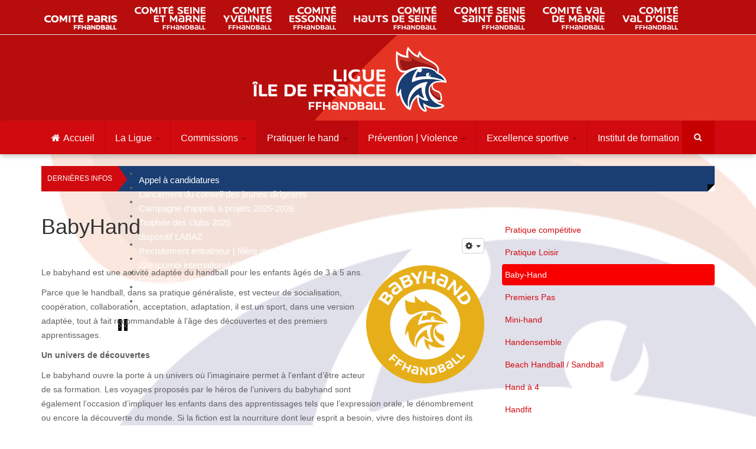

--- FILE ---
content_type: text/html; charset=utf-8
request_url: https://www.handball-idf.com/pratiquer-le-hand/les-offres-de-pratique/baby-hand
body_size: 11387
content:

<!DOCTYPE html>
<html prefix="og: http://ogp.me/ns#" lang="fr-fr" dir="ltr"
	  class='com_content view-article itemid-741 j31 mm-hover'>

<head>
	<base href="https://www.handball-idf.com/pratiquer-le-hand/les-offres-de-pratique/baby-hand" />
	<meta http-equiv="content-type" content="text/html; charset=utf-8" />
	<meta name="keywords" content="Hand 75 92 93 77 91 94 95 Paris fédération " />
	<meta name="author" content="Penafiel" />
	<meta name="description" content="Site officiel de la Ligue Ile-de-France de Handball." />
	<meta name="generator" content="Joomla! - Open Source Content Management" />
	<title>Baby-Hand</title>
	<link href="/templates/ts_dailytimes/favicon.ico" rel="shortcut icon" type="image/vnd.microsoft.icon" />
	<link href="https://www.handball-idf.com/component/search/?Itemid=741&amp;format=opensearch" rel="search" title="Valider Handball Ile-de-France" type="application/opensearchdescription+xml" />
	<link href="/templates/ts_dailytimes/local/css/bootstrap.css" rel="stylesheet" type="text/css" />
	<link href="https://cdnjs.cloudflare.com/ajax/libs/simple-line-icons/2.4.1/css/simple-line-icons.min.css" rel="stylesheet" type="text/css" />
	<link href="/templates/ts_dailytimes/css/k2.css" rel="stylesheet" type="text/css" />
	<link href="https://www.handball-idf.com//plugins/content/bt_socialshare/assets/bt_socialshare.css" rel="stylesheet" type="text/css" />
	<link href="/templates/system/css/system.css" rel="stylesheet" type="text/css" />
	<link href="/templates/ts_dailytimes/local/css/template.css" rel="stylesheet" type="text/css" />
	<link href="/templates/ts_dailytimes/local/css/megamenu.css" rel="stylesheet" type="text/css" />
	<link href="/templates/ts_dailytimes/local/css/off-canvas.css" rel="stylesheet" type="text/css" />
	<link href="/templates/ts_dailytimes/fonts/font-awesome/css/font-awesome.min.css" rel="stylesheet" type="text/css" />
	<link href="/templates/ts_dailytimes/fonts/icomoon/icomoon.css" rel="stylesheet" type="text/css" />
	<link href="http://fonts.googleapis.com/css?family=Roboto:400,300,500,700" rel="stylesheet" type="text/css" />
	<link href="/templates/ts_dailytimes/css/custom.css" rel="stylesheet" type="text/css" />
	<link href="/templates/ts_dailytimes/css/home.css" rel="stylesheet" type="text/css" />
	<link href="/components/com_roksprocket/layouts/headlines/themes/default/headlines.css" rel="stylesheet" type="text/css" />
	<script type="application/json" class="joomla-script-options new">{"csrf.token":"f149515a1b6fe54dd8cc8cea239e0951","system.paths":{"root":"","base":""}}</script>
	<script src="/media/jui/js/jquery.min.js?56904d591361e33f090180af0aaef252" type="text/javascript"></script>
	<script src="/media/jui/js/jquery-noconflict.js?56904d591361e33f090180af0aaef252" type="text/javascript"></script>
	<script src="/media/jui/js/jquery-migrate.min.js?56904d591361e33f090180af0aaef252" type="text/javascript"></script>
	<script src="/media/k2/assets/js/k2.frontend.js?v=2.11.20240609&sitepath=/" type="text/javascript"></script>
	<script src="/plugins/system/t3/base-bs3/bootstrap/js/bootstrap.js?56904d591361e33f090180af0aaef252" type="text/javascript"></script>
	<script src="/media/system/js/caption.js?56904d591361e33f090180af0aaef252" type="text/javascript"></script>
	<script src="/plugins/system/t3/base-bs3/js/jquery.tap.min.js" type="text/javascript"></script>
	<script src="/plugins/system/t3/base-bs3/js/off-canvas.js" type="text/javascript"></script>
	<script src="/plugins/system/t3/base-bs3/js/script.js" type="text/javascript"></script>
	<script src="/plugins/system/t3/base-bs3/js/menu.js" type="text/javascript"></script>
	<script src="/templates/ts_dailytimes/js/script.js" type="text/javascript"></script>
	<script src="/plugins/system/t3/base-bs3/js/nav-collapse.js" type="text/javascript"></script>
	<script src="/media/system/js/mootools-core.js?56904d591361e33f090180af0aaef252" type="text/javascript"></script>
	<script src="/media/system/js/core.js?56904d591361e33f090180af0aaef252" type="text/javascript"></script>
	<script src="/components/com_roksprocket/assets/js/mootools-mobile.js" type="text/javascript"></script>
	<script src="/components/com_roksprocket/assets/js/rokmediaqueries.js" type="text/javascript"></script>
	<script src="/components/com_roksprocket/assets/js/roksprocket.js" type="text/javascript"></script>
	<script src="/components/com_roksprocket/layouts/headlines/themes/default/headlines.js" type="text/javascript"></script>
	<script type="text/javascript">
jQuery(function($){ initTooltips(); $("body").on("subform-row-add", initTooltips); function initTooltips (event, container) { container = container || document;$(container).find(".hasTooltip").tooltip({"html": true,"container": "body"});} });jQuery(window).on('load',  function() {
				new JCaption('img.caption');
			});if (typeof RokSprocket == 'undefined') RokSprocket = {};
Object.merge(RokSprocket, {
	SiteURL: 'https://www.handball-idf.com/',
	CurrentURL: 'https://www.handball-idf.com/',
	AjaxURL: 'https://www.handball-idf.com/index.php?option=com_roksprocket&amp;task=ajax&amp;format=raw&amp;ItemId=741'
});
window.addEvent('domready', function(){
		RokSprocket.instances.headlines = new RokSprocket.Headlines();
});
window.addEvent('domready', function(){
	RokSprocket.instances.headlines.attach(205, '{"accordion":1,"autoplay":"1","delay":"5"}');
});
window.addEvent('load', function(){
   var overridden = false;
   if (!overridden && window.G5 && window.G5.offcanvas){
       var mod = document.getElement('[data-headlines="205"]');
       mod.addEvents({
           touchstart: function(){ window.G5.offcanvas.detach(); },
           touchend: function(){ window.G5.offcanvas.attach(); }
       });
       overridden = true;
   };
});

	</script>
	<meta property="og:type" content="website" />
	<meta property="og:title" content="BabyHand" />
	<meta property="og:url" content="https://www.handball-idf.com/pratiquer-le-hand/les-offres-de-pratique/baby-hand" />
	<meta property="og:description" content="Le babyhand est une activité adaptée du handball pour les enfants âgés de 3 à 5 ans.
Parce que le handball, dans sa pratique généraliste, est vecteur de socialisation, coopération, collaboration, acceptation, adaptation, il est un sport, dans une version adaptée, tout à fait recommandable" />
	<meta property="og:image" content="https://www.handball-idf.com/images/FFHB_LOGO_BABYHAND_RVB.png" />

	
<!-- META FOR IOS & HANDHELD -->
	<meta name="viewport" content="width=device-width, initial-scale=1.0, maximum-scale=1.0, user-scalable=no"/>
	<style type="text/stylesheet">
		@-webkit-viewport   { width: device-width; }
		@-moz-viewport      { width: device-width; }
		@-ms-viewport       { width: device-width; }
		@-o-viewport        { width: device-width; }
		@viewport           { width: device-width; }
	</style>
	<script type="text/javascript">
		//<![CDATA[
		if (navigator.userAgent.match(/IEMobile\/10\.0/)) {
			var msViewportStyle = document.createElement("style");
			msViewportStyle.appendChild(
				document.createTextNode("@-ms-viewport{width:auto!important}")
			);
			document.getElementsByTagName("head")[0].appendChild(msViewportStyle);
		}
		//]]>
	</script>
<meta name="HandheldFriendly" content="true"/>
<meta name="apple-mobile-web-app-capable" content="YES"/>
<!-- //META FOR IOS & HANDHELD -->




<!-- Le HTML5 shim and media query for IE8 support -->
<!--[if lt IE 9]>
<script src="//html5shim.googlecode.com/svn/trunk/html5.js"></script>
<script type="text/javascript" src="/plugins/system/t3/base-bs3/js/respond.min.js"></script>
<![endif]-->

<!-- You can add Google Analytics here or use T3 Injection feature -->

	</head>

<body>

<div class="t3-wrapper"> <!-- Need this wrapper for off-canvas menu. Remove if you don't use of-canvas -->

	
<!-- Topbar -->

	<div class="ts-topbar">
		<div class="container">
				<!-- SPOTLIGHT -->
	<div class="t3-spotlight t3-topbar  row">
					<div class=" col-lg-12 col-md-12 col-sm-12  col-xs-12 hidden-xs ">
								<div class="t3-module modulehidden-phone " id="Mod183"><div class="module-inner"><div class="module-ct"><ul class="nav nav-pills nav-stacked menu">
<li class="item-658"><a href="http://www.handball75.fr/" class=""><img src="/images/petitslogoscomites/FFHB_LOGO_COMITE_PARIS_40.png" alt="PARIS" /> </a></li><li class="item-659"><a href="https://cd77handball.wixsite.com/cdhb77?fbclid=IwAR2bFVsH-1GV4qZdEBfZLK_4XCK3iB6cakYTxuqupkEAa-JU9Cz-0cOg48I" class=""><img src="/images/petitslogoscomites/FFHB_LOGO_COMITE_SEINE_ET_MARNE_40.png" alt="SEINE ET MARNE" /> </a></li><li class="item-660"><a href="https://www.comite78-handball.org" class=""><img src="/images/petitslogoscomites/FFHB_LOGO_COMITE_YVELINES_40.png" alt="YVELINES" /> </a></li><li class="item-661"><a href="http://www.handball-essonne.fr/" class=""><img src="/images/petitslogoscomites/FFHB_LOGO_COMITE_ESSONNE_40.png" alt="ESSONNE" /> </a></li><li class="item-662"><a href="http://www.handball-comite92.com" class=""><img src="/images/petitslogoscomites/FFHB_LOGO_COMITE_HAUTS_DE_SEINE_40.png" alt="HAUTS DE SEINE" /> </a></li><li class="item-663"><a href="https://comitedepartementalhb93.blog" class=""><img src="/images/petitslogoscomites/FFHB_LOGO_COMITE_SEINE_SAINT_DENIS_40.png" alt="SEINE SAINT DENIS" /> </a></li><li class="item-664"><a href="http://www.hand94.org/" class=""><img src="/images/petitslogoscomites/FFHB_LOGO_COMITE_VAL_DE_MARNE_40.png" alt="VAL DE MARNE" /> </a></li><li class="item-665"><a href="https://www.comite-handball95.fr" class=""><img src="/images/petitslogoscomites/FFHB_LOGO_COMITE_VAL_DOISE_40.png" alt="VAL D'OISE" /> </a></li></ul>
</div></div></div>
							</div>
			</div>
<!-- SPOTLIGHT -->
		</div>
	</div>
<!-- Topbar end -->

	
<!-- HEADER -->
<header id="t3-header" class="t3-header">
	<div class="container">
	<div class="row">

		<!-- Banner start -->
		<div class="col-md-3  col-xs-12 header-left clearfix">
	    	<div class="ts-subscribe">
		    				</div>
		</div>
		<!-- Banner end -->

		<div class="col-md-5 col-xs-12">
			<!-- LOGO -->
			<div class="logo">
				<div class="logo-image">
					<a href="/" title="Handball Ile-de-France">
													<img class="logo-img" src="/images/FFHBBLANC110.png" alt="Handball Ile-de-France" />
																		<span>Handball Ile-de-France</span>
					</a>
					<small class="site-slogan"></small>
				</div>
			</div>
			<!-- //LOGO -->
		</div>

		<!-- Banner start -->
		<div class="col-md-4 col-xs-12 header-right clearfix">
					</div>
		<!-- Banner end -->

	</div>
</div>
</header>
<!-- //HEADER -->


	
<!-- MAIN NAVIGATION -->
<nav id="t3-mainnav" class="wrap navbar navbar-default t3-mainnav">
	
		<div class="container">

		<!-- Brand and toggle get grouped for better mobile display -->
		<div class="navbar-header">

			<div class="hidden-lg hidden-md">
		
											<button type="button" class="navbar-toggle" data-toggle="collapse" data-target=".t3-navbar-collapse">
					<i class="fa fa-bars"></i>
				</button>
			
							
<button class="off-canvas-toggle " type="button" data-pos="left" data-nav="#t3-off-canvas" data-effect="off-canvas-effect-4">
  <i class="fa fa-bars"></i>
</button>

<!-- OFF-CANVAS SIDEBAR -->
<div id="t3-off-canvas" class="t3-off-canvas ">

  <div class="t3-off-canvas-header">
    <h2 class="t3-off-canvas-header-title">Menubar</h2>
    <button type="button" class="close" data-dismiss="modal" aria-hidden="true">&times;</button>
  </div>

  <div class="t3-off-canvas-body">
    <div class="t3-module module " id="Mod252"><div class="module-inner"><h3 class="module-title "><span>Main Menu</span></h3><div class="module-ct"><ul class="nav nav-pills nav-stacked menu">
<li class="item-435 default"><a href="/" class="">Accueil</a></li><li class="item-666 deeper dropdown parent"><a href="/la-ligue" class=" dropdown-toggle" data-toggle="dropdown">La Ligue<em class="caret"></em></a><ul class="dropdown-menu"><li class="item-667"><a href="/la-ligue/presentation-et-missions" class="">Présentation et missions</a></li><li class="item-793"><a href="/la-ligue/le-conseil-d-admin" class="">Le Conseil d'Administration</a></li><li class="item-669"><a href="/la-ligue/les-salaries" class="">Les salariés</a></li><li class="item-670"><a href="/la-ligue/l-equipe-technique-territoriale" class="">L'équipe technique territoriale</a></li><li class="item-671"><a href="/la-ligue/textes-reglementaires" class="">Textes règlementaires</a></li><li class="item-672"><a href="/la-ligue/chiffres-et-historique" class="">Chiffres et historique</a></li><li class="item-673"><a href="/la-ligue/cr-de-reunions" class="">CR de réunions</a></li><li class="item-674"><a href="/la-ligue/assemblee-generale" class="">Assemblée Générale</a></li><li class="item-704"><a href="/la-ligue/hand-actu-idf" class="">Hand actu Idf</a></li><li class="item-771"><a href="/la-ligue/service-civique" class="">Service civique</a></li><li class="item-759"><a href="/la-ligue/petites-annonces" class="">Petites annonces</a></li></ul></li><li class="item-681 deeper dropdown parent"><a href="/commissions" class=" dropdown-toggle" data-toggle="dropdown">Commissions<em class="caret"></em></a><ul class="dropdown-menu"><li class="item-682"><a href="/commissions/coc" class="">Compétitions</a></li><li class="item-683"><a href="/commissions/cta" class="">Arbitrage</a></li><li class="item-684"><a href="/commissions/ctd" class="">Discipline</a></li><li class="item-685"><a href="/commissions/crl" class="">Réclamations &amp; litiges</a></li><li class="item-686 parent"><a href="/commissions/statuts-et-reglements" class="">Statuts et règlements</a></li><li class="item-687"><a href="/commissions/developpement" class="">Développement</a></li><li class="item-688"><a href="/commissions/marketing-et-communication" class="">Communication &amp; marketing</a></li><li class="item-689"><a href="/commissions/medicale" class="">Médicale</a></li></ul></li><li class="item-676 active deeper dropdown parent"><a href="/pratiquer-le-hand" class=" dropdown-toggle" data-toggle="dropdown">Pratiquer le hand<em class="caret"></em></a><ul class="dropdown-menu"><li class="item-680"><a href="/pratiquer-le-hand/les-clubs-d-ile-de-france" class="">Les clubs d'Ile-de-France</a></li><li class="item-750"><a href="/pratiquer-le-hand/affiliation-des-clubs" class="">Affiliation des clubs</a></li><li class="item-792"><a href="/pratiquer-le-hand/creation-club" class="">Création de club</a></li><li class="item-677 active parent"><a href="/pratiquer-le-hand/les-offres-de-pratique" class="">Les offres de pratique</a></li><li class="item-679 parent"><a href="/pratiquer-le-hand/licences" class="">Licences</a></li><li class="item-678"><a href="/pratiquer-le-hand/assurance" class="">Assurance</a></li><li class="item-906"><a href="/pratiquer-le-hand/honorabilite" class="">Honorabilité</a></li><li class="item-705"><a href="https://www.ffhandball.fr/fr/competitions/L58" class="">Compétitions </a></li></ul></li><li class="item-905 deeper dropdown parent"><a href="/prevention-violence" class=" dropdown-toggle" data-toggle="dropdown">Prévention | Violence<em class="caret"></em></a><ul class="dropdown-menu"><li class="item-909"><a href="/prevention-violence/pole-integrite" class="">Pôle intégrité</a></li><li class="item-907"><a href="/prevention-violence/signalement" class="">Signalement</a></li><li class="item-908"><a href="/prevention-violence/outils" class="">Outils</a></li></ul></li><li class="item-690 deeper dropdown parent"><a href="/excellence-sportive" class=" dropdown-toggle" data-toggle="dropdown">Excellence sportive<em class="caret"></em></a><ul class="dropdown-menu"><li class="item-691"><a href="/excellence-sportive/le-ppf-kesako" class="">Qu'est-ce que le PPF ?</a></li><li class="item-692 parent"><a href="/excellence-sportive/les-poles-espoirs" class="">Les pôles espoirs</a></li><li class="item-697"><a href="/excellence-sportive/centre-de-formations-clubs-pro" class="">Centre de formations clubs pro</a></li><li class="item-696"><a href="/excellence-sportive/les-sections-sportives" class="">Les sections sportives</a></li></ul></li><li class="item-991"><a href="https://itfe.handball-idf.com" class="">Institut de formation </a></li></ul>
</div></div></div>
  </div>

</div>
<!-- //OFF-CANVAS SIDEBAR -->

						</div>


			    <!-- HEAD SEARCH -->
	    <div class="head-search">     
	      <form class="form-search" action="/pratiquer-le-hand/les-offres-de-pratique/baby-hand" method="post">
	<div class="search">
		<label for="mod-search-searchword">Rechercher</label><i class="fa fa-search"></i><input name="searchword" id="mod-search-searchword" maxlength="200"  class="form-control " type="text" size="20" />	<input type="hidden" name="task" value="search" />
	<input type="hidden" name="option" value="com_search" />
	<input type="hidden" name="Itemid" value="0" />
	</div>
</form>

	    </div>
	    <!-- //HEAD SEARCH -->
	    
		</div>

					<div class="t3-navbar-collapse navbar-collapse collapse"></div>
		
		<div class="hidden-sm hidden-xs">
			<div class="t3-navbar navbar-collapse collapse">
				<div  class="t3-megamenu animate slide"  data-duration="400" data-responsive="true">
<ul itemscope itemtype="http://www.schema.org/SiteNavigationElement" class="nav navbar-nav level0">
<li itemprop='name'  data-id="435" data-level="1" data-xicon="fa fa-home">
<a itemprop='url' class=""  href="/"   data-target="#"><span class="fa fa-home"></span>Accueil </a>

</li>
<li itemprop='name' class="dropdown mega" data-id="666" data-level="1">
<a itemprop='url' class=" dropdown-toggle"  href="/la-ligue"   data-target="#" data-toggle="dropdown">La Ligue <em class="caret"></em></a>

<div class="nav-child dropdown-menu mega-dropdown-menu"  ><div class="mega-dropdown-inner">
<div class="row">
<div class="col-xs-12 mega-col-nav" data-width="12"><div class="mega-inner">
<ul itemscope itemtype="http://www.schema.org/SiteNavigationElement" class="mega-nav level1">
<li itemprop='name'  data-id="667" data-level="2">
<a itemprop='url' class=""  href="/la-ligue/presentation-et-missions"   data-target="#">Présentation et missions </a>

</li>
<li itemprop='name'  data-id="793" data-level="2">
<a itemprop='url' class=""  href="/la-ligue/le-conseil-d-admin"   data-target="#">Le Conseil d'Administration </a>

</li>
<li itemprop='name'  data-id="669" data-level="2">
<a itemprop='url' class=""  href="/la-ligue/les-salaries"   data-target="#">Les salariés </a>

</li>
<li itemprop='name'  data-id="670" data-level="2">
<a itemprop='url' class=""  href="/la-ligue/l-equipe-technique-territoriale"   data-target="#">L'équipe technique territoriale </a>

</li>
<li itemprop='name'  data-id="671" data-level="2">
<a itemprop='url' class=""  href="/la-ligue/textes-reglementaires"   data-target="#">Textes règlementaires </a>

</li>
<li itemprop='name'  data-id="672" data-level="2">
<a itemprop='url' class=""  href="/la-ligue/chiffres-et-historique"   data-target="#">Chiffres et historique </a>

</li>
<li itemprop='name'  data-id="673" data-level="2">
<a itemprop='url' class=""  href="/la-ligue/cr-de-reunions"   data-target="#">CR de réunions </a>

</li>
<li itemprop='name'  data-id="674" data-level="2">
<a itemprop='url' class=""  href="/la-ligue/assemblee-generale"   data-target="#">Assemblée Générale </a>

</li>
<li itemprop='name'  data-id="704" data-level="2">
<a itemprop='url' class=""  href="/la-ligue/hand-actu-idf"   data-target="#">Hand actu Idf </a>

</li>
<li itemprop='name'  data-id="771" data-level="2">
<a itemprop='url' class=""  href="/la-ligue/service-civique"   data-target="#">Service civique </a>

</li>
<li itemprop='name'  data-id="759" data-level="2">
<a itemprop='url' class=""  href="/la-ligue/petites-annonces"   data-target="#">Petites annonces </a>

</li>
</ul>
</div></div>
</div>
</div></div>
</li>
<li itemprop='name' class="dropdown mega" data-id="681" data-level="1">
<a itemprop='url' class=" dropdown-toggle"  href="/commissions"   data-target="#" data-toggle="dropdown">Commissions <em class="caret"></em></a>

<div class="nav-child dropdown-menu mega-dropdown-menu"  ><div class="mega-dropdown-inner">
<div class="row">
<div class="col-xs-12 mega-col-nav" data-width="12"><div class="mega-inner">
<ul itemscope itemtype="http://www.schema.org/SiteNavigationElement" class="mega-nav level1">
<li itemprop='name'  data-id="682" data-level="2">
<a itemprop='url' class=""  href="/commissions/coc"   data-target="#">Compétitions </a>

</li>
<li itemprop='name'  data-id="683" data-level="2">
<a itemprop='url' class=""  href="/commissions/cta"   data-target="#">Arbitrage </a>

</li>
<li itemprop='name'  data-id="684" data-level="2">
<a itemprop='url' class=""  href="/commissions/ctd"   data-target="#">Discipline </a>

</li>
<li itemprop='name'  data-id="685" data-level="2">
<a itemprop='url' class=""  href="/commissions/crl"   data-target="#">Réclamations &amp; litiges </a>

</li>
<li itemprop='name' class="dropdown-submenu mega" data-id="686" data-level="2">
<a itemprop='url' class=""  href="/commissions/statuts-et-reglements"   data-target="#">Statuts et règlements </a>

<div class="nav-child dropdown-menu mega-dropdown-menu"  ><div class="mega-dropdown-inner">
<div class="row">
<div class="col-xs-12 mega-col-nav" data-width="12"><div class="mega-inner">
<ul itemscope itemtype="http://www.schema.org/SiteNavigationElement" class="mega-nav level2">
<li itemprop='name'  data-id="701" data-level="3">
<a itemprop='url' class=""  href="/commissions/statuts-et-reglements/cmcd"   data-target="#">CMCD </a>

</li>
<li itemprop='name'  data-id="708" data-level="3">
<a itemprop='url' class=""  href="/commissions/statuts-et-reglements/equipements"   data-target="#">Équipements </a>

</li>
<li itemprop='name'  data-id="709" data-level="3">
<a itemprop='url' class=""  href="/commissions/statuts-et-reglements/qualifications-mutations"   data-target="#">Qualifications-Mutations </a>

</li>
<li itemprop='name'  data-id="710" data-level="3">
<a itemprop='url' class=""  href="/commissions/statuts-et-reglements/conventions"   data-target="#">Conventions </a>

</li>
</ul>
</div></div>
</div>
</div></div>
</li>
<li itemprop='name'  data-id="687" data-level="2">
<a itemprop='url' class=""  href="/commissions/developpement"   data-target="#">Développement </a>

</li>
<li itemprop='name'  data-id="688" data-level="2">
<a itemprop='url' class=""  href="/commissions/marketing-et-communication"   data-target="#">Communication &amp; marketing </a>

</li>
<li itemprop='name'  data-id="689" data-level="2">
<a itemprop='url' class=""  href="/commissions/medicale"   data-target="#">Médicale </a>

</li>
</ul>
</div></div>
</div>
</div></div>
</li>
<li itemprop='name' class="active dropdown mega" data-id="676" data-level="1">
<a itemprop='url' class=" dropdown-toggle"  href="/pratiquer-le-hand"   data-target="#" data-toggle="dropdown">Pratiquer le hand <em class="caret"></em></a>

<div class="nav-child dropdown-menu mega-dropdown-menu"  ><div class="mega-dropdown-inner">
<div class="row">
<div class="col-xs-12 mega-col-nav" data-width="12"><div class="mega-inner">
<ul itemscope itemtype="http://www.schema.org/SiteNavigationElement" class="mega-nav level1">
<li itemprop='name'  data-id="680" data-level="2">
<a itemprop='url' class=""  href="/pratiquer-le-hand/les-clubs-d-ile-de-france"   data-target="#">Les clubs d'Ile-de-France </a>

</li>
<li itemprop='name'  data-id="750" data-level="2">
<a itemprop='url' class=""  href="/pratiquer-le-hand/affiliation-des-clubs"   data-target="#">Affiliation des clubs </a>

</li>
<li itemprop='name'  data-id="792" data-level="2">
<a itemprop='url' class=""  href="/pratiquer-le-hand/creation-club"   data-target="#">Création de club </a>

</li>
<li itemprop='name' class="active dropdown-submenu mega" data-id="677" data-level="2">
<a itemprop='url' class=""  href="/pratiquer-le-hand/les-offres-de-pratique"   data-target="#">Les offres de pratique </a>

<div class="nav-child dropdown-menu mega-dropdown-menu"  ><div class="mega-dropdown-inner">
<div class="row">
<div class="col-xs-12 mega-col-nav" data-width="12"><div class="mega-inner">
<ul itemscope itemtype="http://www.schema.org/SiteNavigationElement" class="mega-nav level2">
<li itemprop='name'  data-id="744" data-level="3">
<a itemprop='url' class=""  href="/pratiquer-le-hand/les-offres-de-pratique/pratique-competitive"   data-target="#">Pratique compétitive </a>

</li>
<li itemprop='name'  data-id="745" data-level="3">
<a itemprop='url' class=""  href="/pratiquer-le-hand/les-offres-de-pratique/pratique-loisir"   data-target="#">Pratique Loisir </a>

</li>
<li itemprop='name' class="current active" data-id="741" data-level="3">
<a itemprop='url' class=""  href="/pratiquer-le-hand/les-offres-de-pratique/baby-hand"   data-target="#">Baby-Hand </a>

</li>
<li itemprop='name'  data-id="742" data-level="3">
<a itemprop='url' class=""  href="/pratiquer-le-hand/les-offres-de-pratique/premiers-pas"   data-target="#">Premiers Pas </a>

</li>
<li itemprop='name'  data-id="743" data-level="3">
<a itemprop='url' class=""  href="/pratiquer-le-hand/les-offres-de-pratique/mini-hand"   data-target="#">Mini-hand </a>

</li>
<li itemprop='name'  data-id="746" data-level="3">
<a itemprop='url' class=""  href="/pratiquer-le-hand/les-offres-de-pratique/handensemble"   data-target="#">Handensemble </a>

</li>
<li itemprop='name'  data-id="747" data-level="3">
<a itemprop='url' class=""  href="/pratiquer-le-hand/les-offres-de-pratique/sandball"   data-target="#">Beach Handball / Sandball </a>

</li>
<li itemprop='name'  data-id="748" data-level="3">
<a itemprop='url' class=""  href="/pratiquer-le-hand/les-offres-de-pratique/hand-a-4"   data-target="#">Hand à 4 </a>

</li>
<li itemprop='name'  data-id="749" data-level="3">
<a itemprop='url' class=""  href="/pratiquer-le-hand/les-offres-de-pratique/handfit"   data-target="#">Handfit </a>

</li>
</ul>
</div></div>
</div>
</div></div>
</li>
<li itemprop='name' class="dropdown-submenu mega" data-id="679" data-level="2">
<a itemprop='url' class=""  href="/pratiquer-le-hand/licences"   data-target="#">Licences </a>

<div class="nav-child dropdown-menu mega-dropdown-menu"  ><div class="mega-dropdown-inner">
<div class="row">
<div class="col-xs-12 mega-col-nav" data-width="12"><div class="mega-inner">
<ul itemscope itemtype="http://www.schema.org/SiteNavigationElement" class="mega-nav level2">
<li itemprop='name'  data-id="812" data-level="3">
<a itemprop='url' class=""  href="/pratiquer-le-hand/licences/prendre-licences"   data-target="#">Prendre une licence </a>

</li>
<li itemprop='name'  data-id="711" data-level="3">
<a itemprop='url' class=""  href="/pratiquer-le-hand/licences/mutations"   data-target="#">Mutations </a>

</li>
</ul>
</div></div>
</div>
</div></div>
</li>
<li itemprop='name'  data-id="678" data-level="2">
<a itemprop='url' class=""  href="/pratiquer-le-hand/assurance"   data-target="#">Assurance </a>

</li>
<li itemprop='name'  data-id="906" data-level="2">
<a itemprop='url' class=""  href="/pratiquer-le-hand/honorabilite"   data-target="#">Honorabilité </a>

</li>
<li itemprop='name'  data-id="705" data-level="2">
<a itemprop='url' class=""  href="https://www.ffhandball.fr/fr/competitions/L58"   data-target="#">Compétitions</a>

</li>
</ul>
</div></div>
</div>
</div></div>
</li>
<li itemprop='name' class="dropdown mega" data-id="905" data-level="1">
<a itemprop='url' class=" dropdown-toggle"  href="/prevention-violence"   data-target="#" data-toggle="dropdown">Prévention | Violence <em class="caret"></em></a>

<div class="nav-child dropdown-menu mega-dropdown-menu"  ><div class="mega-dropdown-inner">
<div class="row">
<div class="col-xs-12 mega-col-nav" data-width="12"><div class="mega-inner">
<ul itemscope itemtype="http://www.schema.org/SiteNavigationElement" class="mega-nav level1">
<li itemprop='name'  data-id="909" data-level="2">
<a itemprop='url' class=""  href="/prevention-violence/pole-integrite"   data-target="#">Pôle intégrité </a>

</li>
<li itemprop='name'  data-id="907" data-level="2">
<a itemprop='url' class=""  href="/prevention-violence/signalement"   data-target="#">Signalement </a>

</li>
<li itemprop='name'  data-id="908" data-level="2">
<a itemprop='url' class=""  href="/prevention-violence/outils"   data-target="#">Outils </a>

</li>
</ul>
</div></div>
</div>
</div></div>
</li>
<li itemprop='name' class="dropdown mega" data-id="690" data-level="1">
<a itemprop='url' class=" dropdown-toggle"  href="/excellence-sportive"   data-target="#" data-toggle="dropdown">Excellence sportive <em class="caret"></em></a>

<div class="nav-child dropdown-menu mega-dropdown-menu"  ><div class="mega-dropdown-inner">
<div class="row">
<div class="col-xs-12 mega-col-nav" data-width="12"><div class="mega-inner">
<ul itemscope itemtype="http://www.schema.org/SiteNavigationElement" class="mega-nav level1">
<li itemprop='name'  data-id="691" data-level="2">
<a itemprop='url' class=""  href="/excellence-sportive/le-ppf-kesako"   data-target="#">Qu'est-ce que le PPF ? </a>

</li>
<li itemprop='name' class="dropdown-submenu mega" data-id="692" data-level="2">
<a itemprop='url' class=""  href="/excellence-sportive/les-poles-espoirs"   data-target="#">Les pôles espoirs </a>

<div class="nav-child dropdown-menu mega-dropdown-menu"  ><div class="mega-dropdown-inner">
<div class="row">
<div class="col-xs-12 mega-col-nav" data-width="12"><div class="mega-inner">
<ul itemscope itemtype="http://www.schema.org/SiteNavigationElement" class="mega-nav level2">
<li itemprop='name'  data-id="706" data-level="3">
<a itemprop='url' class=""  href="/excellence-sportive/les-poles-espoirs/pole-espoirs-masculin"   data-target="#">Pôle espoirs masculin </a>

</li>
<li itemprop='name'  data-id="707" data-level="3">
<a itemprop='url' class=""  href="/excellence-sportive/les-poles-espoirs/pole-espoirs-feminin"   data-target="#">Pôle espoirs féminin </a>

</li>
</ul>
</div></div>
</div>
</div></div>
</li>
<li itemprop='name'  data-id="697" data-level="2">
<a itemprop='url' class=""  href="/excellence-sportive/centre-de-formations-clubs-pro"   data-target="#">Centre de formations clubs pro </a>

</li>
<li itemprop='name'  data-id="696" data-level="2">
<a itemprop='url' class=""  href="/excellence-sportive/les-sections-sportives"   data-target="#">Les sections sportives </a>

</li>
</ul>
</div></div>
</div>
</div></div>
</li>
<li itemprop='name'  data-id="991" data-level="1">
<a itemprop='url' class=""  href="https://itfe.handball-idf.com"   data-target="#">Institut de formation</a>

</li>
</ul>
</div>

			</div>
		</div>

		</div>
</nav>


<!-- //MAIN NAVIGATION -->


	
<!-- Breaking -->

	<div class="container">
		<div class="ts-hotnews">
				<!-- SPOTLIGHT -->
	<div class="t3-spotlight t3-hotnews  row">
					<div class=" col-lg-9 col-md-6 col-sm-6 col-xs-6">
								<div class="t3-module modulehidden-phone " id="Mod205"><div class="module-inner"><h3 class="module-title "><span>Dernières infos</span></h3><div class="module-ct"><div class="sprocket-headlines navigation-active animation-fade" data-headlines="205">
	<div class="sprocket-headlines-container">
				<ul class="sprocket-headlines-list">
			<li>
	<span class="sprocket-headlines-item active" data-headlines-item>
						<a href="/details/item/334-tournoi-u11-candidatures" class="sprocket-headlines-text">
					Appel à candidatures				</a>
			</span>
</li>
<li>
	<span class="sprocket-headlines-item" data-headlines-item>
						<a href="/details/item/331-conseil-jeunes-dirigeants" class="sprocket-headlines-text">
					Lancement du conseil des jeunes dirigeants				</a>
			</span>
</li>
<li>
	<span class="sprocket-headlines-item" data-headlines-item>
						<a href="/details/item/330-campagne-aap-2526" class="sprocket-headlines-text">
					Campagne d'appels à projets 2025-2026				</a>
			</span>
</li>
<li>
	<span class="sprocket-headlines-item" data-headlines-item>
						<a href="/details/item/329-trophee-clubs-2025" class="sprocket-headlines-text">
					Trophée des clubs 2025				</a>
			</span>
</li>
<li>
	<span class="sprocket-headlines-item" data-headlines-item>
						<a href="/details/item/328-labaz" class="sprocket-headlines-text">
					dispositif LABAZ				</a>
			</span>
</li>
<li>
	<span class="sprocket-headlines-item" data-headlines-item>
						<a href="/details/item/326-recrutement-entraineur-filiere-masc" class="sprocket-headlines-text">
					Recrutement entraîneur | filière masculine				</a>
			</span>
</li>
<li>
	<span class="sprocket-headlines-item" data-headlines-item>
						<a href="/details/item/325-tiby-u19-2025" class="sprocket-headlines-text">
					22e tournoi international Pierre-Tiby				</a>
			</span>
</li>
<li>
	<span class="sprocket-headlines-item" data-headlines-item>
						<a href="/details/item/323-disparition-marcdesousa" class="sprocket-headlines-text">
					Hommage – disparition de Marc de Sousa				</a>
			</span>
</li>
<li>
	<span class="sprocket-headlines-item" data-headlines-item>
						<a href="/details/item/322-guide-formations-2526" class="sprocket-headlines-text">
					Guide des formations franciliennes 2025-2026				</a>
			</span>
</li>
<li>
	<span class="sprocket-headlines-item" data-headlines-item>
						<a href="/details/item/321-service-civique-2526" class="sprocket-headlines-text">
					Service Civique 2025-2026				</a>
			</span>
</li>
		</ul>
				<div class="sprocket-headlines-navigation">
			<span class="arrow next" data-headlines-next><span>&rsaquo;</span></span>
			<span class="arrow prev" data-headlines-previous><span>&lsaquo;</span></span>
		</div>
			</div>
</div>
</div></div></div>
							</div>
					<div class=" col-lg-3 col-md-6 col-sm-6 col-xs-6">
								&nbsp;
							</div>
			</div>
<!-- SPOTLIGHT -->
		</div>
	</div>

<!-- Breaking end -->

	
<!-- Slideshow -->

<!-- Slideshow end -->

	
<!-- Slide Grid -->

<!-- Slide Grid end -->

	
<!-- Showcase -->

<!-- Showcase end -->

	
<!-- Showcase -->


<!-- Showcase end -->

	
<!-- Feature -->


<!-- Feature end -->

	
<div id="t3-mainbody" class="container t3-mainbody one-sidebar-right">
	<div class="row">

		<!-- MAIN CONTENT -->
		<div id="t3-content" class="t3-content col-xs-12 col-sm-12  col-md-8">

			<!-- Content Top-->
						<!-- //Content top end-->


			<!-- Content mid -->
						<!-- Content mid end -->


			<!-- Content Bottom-->
						<!-- //Content top end-->


			<!-- //CONTENT MAST TOP -->
						



<div class="item-page clearfix">


<!-- Article -->
<article>
	<header class="article-header clearfix">
		<h1 class="article-title">
			BabyHand		</h1>
	</header>

	<!-- Aside -->
	<aside class="article-aside clearfix">

		
					<div class="btn-group pull-right">
				<a class="btn btn-default dropdown-toggle" data-toggle="dropdown" href="#"> <i class="fa fa-cog"></i>
					<span class="caret"></span> </a>
				<ul class="dropdown-menu">
																		<li class="print-icon"> <a href="/pratiquer-le-hand/les-offres-de-pratique/baby-hand?tmpl=component&amp;print=1&amp;page=" title="Imprimer" onclick="window.open(this.href,'win2','status=no,toolbar=no,scrollbars=yes,titlebar=no,menubar=no,resizable=yes,width=640,height=480,directories=no,location=no'); return false;" rel="nofollow"><span class="fa fa-print"></span>&#160;Imprimer&#160;</a> </li>
																			<li class="email-icon"> <a href="/component/mailto/?tmpl=component&amp;template=ts_dailytimes&amp;link=96c4af964803c968518a166fd9a281d60ed66cd8" title="E-mail" onclick="window.open(this.href,'win2','width=400,height=350,menubar=yes,resizable=yes'); return false;"><span class="fa fa-envelope"></span> E-mail</a> </li>
																					</ul>
			</div>
			</aside>
	<!-- //Aside -->





	
<section class="article-content clearfix">
	
	

		<p><span style="font-family: 'trebuchet ms', geneva, sans-serif;"><img src="/images/FFHB_LOGO_BABYHAND_RVB.png" alt="" width="200" height="200" style="float: right;" /></span>Le babyhand est une activité adaptée du handball pour les enfants âgés de 3 à 5 ans.</p>
<p>Parce que le handball, dans sa pratique généraliste, est vecteur de socialisation, coopération, collaboration, acceptation, adaptation, il est un sport, dans une version adaptée, tout à fait recommandable à l’âge des découvertes et des premiers apprentissages.</p>
 
<p><strong>Un univers de découvertes</strong></p>
<p>Le babyhand ouvre la porte à un univers où l’imaginaire permet à l’enfant d’être acteur de sa formation. Les voyages proposés par le héros de l’univers du babyhand sont également l’occasion d’impliquer les enfants dans des apprentissages tels que l’expression orale, le dénombrement ou encore la découverte du monde. Si la fiction est la nourriture dont leur esprit a besoin, vivre des histoires dont ils sont acteurs favorise leur ouverture d’esprit et leur curiosité.&nbsp;C’est l’occasion de stimuler l’imaginaire et la créativité des enfants avec&nbsp;une&nbsp;pratique liée aux apprentissages scolaires :</p>
<ul>
<li>agir et s’exprimer avec son corps</li>
<li>s’approprier le langage et l’utiliser</li>
<li>développer des liens sociaux &nbsp; &nbsp; &nbsp; &nbsp; &nbsp; &nbsp; &nbsp; &nbsp; &nbsp; &nbsp; &nbsp; &nbsp; &nbsp; &nbsp; &nbsp; &nbsp; &nbsp; &nbsp; &nbsp; &nbsp; &nbsp; &nbsp; &nbsp;</li>
<li>découvrir le monde</li>
</ul>
<p><strong>Une pratique développant le lien parents-enfants </strong></p>
<p>La construction physique, psychologique, physiologique et sociale du jeune enfant, doit pouvoir s’appuyer sur un contexte parental, familial, environnemental qui favorise le lien. La journée du jeune enfant, son rythme, ses activités, sa relation avec l’environnement sont autant d’éléments qui vont contribuer à sa construction. Aussi est-il important de porter une attention particulière aux activités qui vont permettre à l’enfant et ses parents, sa famille, de vivre des instants privilégiés d’échange, de partage.</p>
<p>Le « faire ensemble » est un des éléments qui va permettre une évolution dans la relation à son enfant et qui va contribuer à sa socialisation.</p>
<p><span style="font-family: 'trebuchet ms', geneva, sans-serif;"><img src="/images/visuels/bandeau_1280x205.jpeg" alt="" /></span></p>
<p>Pratiquer une activité collective avec son enfant est l’occasion :</p>
<p><strong>1/ Pour l'enfant :</strong></p>
<p>• d’avoir un autre regard sur son parent,<br />• de pouvoir être avec d’autres enfants,<br />• de découvrir un environnement d’adultes différent mais complémentaire de son milieu familial,<br />• d’être confronté à des règles, des limites.</p>
<p><strong>2/ Pour les parents </strong></p>
<p>• d’avoir le plaisir de partager un moment privilégié avec son enfant au même titre que l’histoire du soir, faire du jardinage, aller à la pêche, etc.,<br />• de pouvoir échanger avec d’autres parents et avec des professionnels.</p>
<p>Le babyhand est une activité collective pour les 3-5 ans qui va permettre de répondre à des besoins de l’enfant et contribuer au renforcement du lien enfant-parent. La présence du parent ou du membre de la famille doit être adaptée, modulée, progressive, sécurisante pour son propre enfant mais aussi pour les autres enfants. Ce temps d’activité collective doit être l’occasion également d’échanges entre parents sur des thématiques, des préoccupations évoquées lors de la séance d’animation d’un point de vue plus ludique. Ce « temps des parents » est indispensable et complémentaire d’une séance d’animation autour du babyhand.</p>
<p><span style="font-family: 'trebuchet ms', geneva, sans-serif;"></span></p>
<p><span style="font-family: 'trebuchet ms', geneva, sans-serif;"><img src="/images/visuels/baby.jpg" alt="" width="610" height="343" style="display: block; margin-left: auto; margin-right: auto;" /></span></p>
<p><span style="font-family: 'trebuchet ms', geneva, sans-serif;"></span></p>
<p><span style="font-family: 'trebuchet ms', geneva, sans-serif;"></span></p>
<hr />
<p><a href="/images/DocsLigue/Documents/BABYHAND_brochure_A4_br.pdf" target="_blank" rel="noopener noreferrer">Brochure A4 (documentation FFHandball)</a></p>
<p>Site&nbsp;internet sur le babyhand&nbsp;: <a href="http://baby-handball.blogspot.fr/">http://baby-handball.blogspot.fr/</a></p>
<p>Video de babyhand&nbsp;: <a href="https://www.youtube.com/watch?v=_1C6h3De8HQ">https://www.youtube.com/watch?v=_1C6h3De8HQ</a></p>
<p>Lien kit babyhand sur Central'hand&nbsp;: <a href="http://www.central-hand.fr/materiels-et-equipements/kits/17730-kit-babyhand-ffhb.html">http://www.central-hand.fr/materiels-et-equipements/kits/17730-kit-babyhand-ffhb.html</a></p>
<p>&nbsp;</p>
<p>Contact pour s’inscrire aux formations en Île-de-France&nbsp;: <span id="cloak2052fbbb415e5495ee7f1a72e4363969">Cette adresse e-mail est protégée contre les robots spammeurs. Vous devez activer le JavaScript pour la visualiser.</span><script type='text/javascript'>
				document.getElementById('cloak2052fbbb415e5495ee7f1a72e4363969').innerHTML = '';
				var prefix = '&#109;a' + 'i&#108;' + '&#116;o';
				var path = 'hr' + 'ef' + '=';
				var addy2052fbbb415e5495ee7f1a72e4363969 = '5800000.f&#111;rm&#97;t&#105;&#111;n' + '&#64;';
				addy2052fbbb415e5495ee7f1a72e4363969 = addy2052fbbb415e5495ee7f1a72e4363969 + 'ffh&#97;ndb&#97;ll' + '&#46;' + 'n&#101;t';
				var addy_text2052fbbb415e5495ee7f1a72e4363969 = '5800000.f&#111;rm&#97;t&#105;&#111;n' + '&#64;' + 'ffh&#97;ndb&#97;ll' + '&#46;' + 'n&#101;t';document.getElementById('cloak2052fbbb415e5495ee7f1a72e4363969').innerHTML += '<a ' + path + '\'' + prefix + ':' + addy2052fbbb415e5495ee7f1a72e4363969 + '\'>'+addy_text2052fbbb415e5495ee7f1a72e4363969+'<\/a>';
		</script>&nbsp;</p><div class="bt-social-share bt-social-share-below"><div class="bt-social-share-button bt-facebook-like-button"><fb:like send="false" colorscheme="light" font="arial" href="https://www.handball-idf.com/pratiquer-le-hand/les-offres-de-pratique/baby-hand" layout="button_count" width="70" show_faces="false" action="like"></fb:like></div><div class="bt-social-share-button bt-twitter-button" style="width:80px"><a href="http://twitter.com/share" class="twitter-share-button" 
						  data-via="tripplesworld" 
						  data-url="https://www.handball-idf.com/pratiquer-le-hand/les-offres-de-pratique/baby-hand" 
						  data-size="medium"
						  data-lang="fr"
						  data-count="horizontal" >Twitter</a></div><div class="bt-social-share-button bt-googleplus-button"><g:plus action="share" href="https://www.handball-idf.com/pratiquer-le-hand/les-offres-de-pratique/baby-hand" annotation="bubble" height="20" ></g:plus></div></div><div id="fb-root"></div>
				<script>(function(d, s, id) {
				  var js, fjs = d.getElementsByTagName(s)[0];
				  if (d.getElementById(id)) {return;}
				  js = d.createElement(s); js.id = id;
				  js.src = "//connect.facebook.net/fr_FR/all.js#xfbml=1";
				  fjs.parentNode.insertBefore(js, fjs);
				}(document, 'script', 'facebook-jssdk'));</script><script src="//platform.twitter.com/widgets.js" type="text/javascript"></script><script type="text/javascript" src="https://apis.google.com/js/plusone.js">{lang: 'fr-FR'}</script>	</section>

	
	
	</article>
<!-- //Article -->

	<ul class="pager pagenav">
	<li class="previous">
		<a class="hasTooltip" title="Premiers Pas" aria-label="Article précédent&nbsp;: Premiers Pas" href="/pratiquer-le-hand/les-offres-de-pratique/premiers-pas" rel="prev">
			<span class="icon-chevron-left" aria-hidden="true"></span> <span aria-hidden="true">Précédent</span>		</a>
	</li>
</ul>

</div>
		</div>
		<!-- //MAIN CONTENT -->

		<!-- SIDEBAR RIGHT -->
		<div class="t3-sidebar t3-sidebar-right col-xs-12 col-sm-12  col-md-4 ">
			<div class="t3-module module_menu " id="Mod243"><div class="module-inner"><div class="module-ct"><ul class="nav nav-pills nav-stacked menu">
<li class="item-744"><a href="/pratiquer-le-hand/les-offres-de-pratique/pratique-competitive" class="">Pratique compétitive</a></li><li class="item-745"><a href="/pratiquer-le-hand/les-offres-de-pratique/pratique-loisir" class="">Pratique Loisir</a></li><li class="item-741 current active"><a href="/pratiquer-le-hand/les-offres-de-pratique/baby-hand" class="">Baby-Hand</a></li><li class="item-742"><a href="/pratiquer-le-hand/les-offres-de-pratique/premiers-pas" class="">Premiers Pas</a></li><li class="item-743"><a href="/pratiquer-le-hand/les-offres-de-pratique/mini-hand" class="">Mini-hand</a></li><li class="item-746"><a href="/pratiquer-le-hand/les-offres-de-pratique/handensemble" class="">Handensemble</a></li><li class="item-747"><a href="/pratiquer-le-hand/les-offres-de-pratique/sandball" class="">Beach Handball / Sandball</a></li><li class="item-748"><a href="/pratiquer-le-hand/les-offres-de-pratique/hand-a-4" class="">Hand à 4</a></li><li class="item-749"><a href="/pratiquer-le-hand/les-offres-de-pratique/handfit" class="">Handfit</a></li></ul>
</div></div></div>
		</div>
		<!-- //SIDEBAR RIGHT -->

	</div>
</div> 


	
	
<!-- Showcase -->


<!-- Showcase end -->

	
<!-- Footer Top -->
	<div class="ts-footer-top">
			</div>

<!-- Footer Top end -->

	
<!-- FOOTER -->
<footer id="t3-footer" class="wrap t3-footer">


	<!-- Footer Content -->

		<div class="container">
				<!-- SPOTLIGHT -->
	<div class="t3-spotlight t3-footercontent  row">
					<div class=" col-lg-12 col-md-12 col-sm-12 col-xs-12">
								<div class="t3-module module " id="Mod201"><div class="module-inner"><h3 class="module-title "><span>Partenaires</span></h3><div class="module-ct">

<div class="custom"  >
	<p class="pull-left" style="text-align: center;"><a href="https://www.ffhandball.fr"><img src="/images/FFHB_LOGO_V_FD_FC_R.png" alt="FFHB LOGO V FD FC RVB" width="120" height="79" class="responsive&quot;" /></a> &nbsp; &nbsp;&nbsp; &nbsp; &nbsp; <a href="https://www.sports.gouv.fr" target="_blank" rel="noopener"><img src="/images/RF-MIN_SPORTS-2024_09-monochrome.png" alt="RF MIN SPORTS 2024" width="175" height="92" /></a>&nbsp; &nbsp; &nbsp; &nbsp; &nbsp;&nbsp;<a href="https://www.iledefrance.fr/" target="_blank" rel="noopener"><img src="/images/LOGO_RIDF_2019_COMPACT_BLANC.png" alt="LOGO RIDF 2019 COMPACT BLANC" width="100" height="127" class="responsive&quot;" /></a></p>
<p class="pull-left" style="text-align: center;"><img src="/images/Credit_Mutuel-logo-monochrome2.png" alt="Credit Mutuel logo monochrome2" width="200" height="40" />&nbsp;&nbsp; &nbsp;&nbsp; &nbsp; &nbsp; <img src="/images/SRB-v2.png" alt="SRB v2" width="200" height="61" />&nbsp;&nbsp; &nbsp;&nbsp; &nbsp; &nbsp; <img src="/images/CPP-Pose-MONOCHROME.png" alt="CPP Pose MONOCHROME" width="100" height="103" />&nbsp; &nbsp; &nbsp;&nbsp; &nbsp; &nbsp; <img src="/images/Ibis_paris_meudon_velizy-blanc.png" alt="Ibis paris meudon velizy blanc" width="100" height="120" />&nbsp; &nbsp; &nbsp;&nbsp; &nbsp; &nbsp; <img src="/images/McDo-monochrome.png" alt="McDo monochrome" width="100" height="100" /></p>
<p style="text-align: center;"><span style="color: #ffffff;"><strong>FOURNISSEUR OFFICIEL</strong></span><img src="/images/TL_Sport-v2.png" alt="TL Sport v2" width="120" height="54" style="display: block; margin-left: auto; margin-right: auto;" /></p>
<p class="pull-right" style="text-align: center;"><a href="mailto:5800000.com@ffhandball.net" target="_blank" class="btn btn-primary">DEVENEZ PARTENAIRE</a></p></div>
</div></div></div>
							</div>
			</div>
<!-- SPOTLIGHT -->
	</div>
	
	<!-- Footer Content end -->

			<div class="container">
				<!-- SPOTLIGHT -->
	<div class="t3-spotlight t3-footerwrap  row">
					<div class=" col-lg-12 col-md-12 col-sm-12 col-xs-12">
								<div class="t3-module module about " id="Mod165"><div class="module-inner"><div class="module-ct">

<div class="custom about"  >
	<p><img src="/images/FFHBBLANC100.png" alt="" width="299" height="100" class="img-responsive" style="display: block; margin-left: auto; margin-right: auto;" /></p>
<div class="footer-contact-info">
<p style="text-align: center;">Vous pouvez nous joindre par téléphone et par mail.</p>
<p style="text-align: center;">1 rue Daniel-Costantini – CS 90047 – 94046 Créteil cedex</p>
<p style="text-align: center;"><i class="fa fa-phone"></i> 01&nbsp;56 70 74 74</p>
<p style="text-align: center;"><i class="fa fa-envelope-o"></i>&nbsp;<a href="mailto:5800000@ffhandball.net">5800000@ffhandball.net</a></p>
<p style="text-align: center;">n° SIRET : 785-461-948-00065 – n° APE : 9312Z</p>
</div></div>
</div></div></div>
							</div>
			</div>
<!-- SPOTLIGHT -->
		</div>
	
	<section class="t3-copyright">
		<div class="container">
			<div class="row">
				<div class="col-sm-4 copyright ">
					

<div class="custom"  >
	<p><span style="color: #ffffff;">© 2019 Handball Ile-de-France - Création <a style="color: #ffffff;" href="https://www.aptemis.com">Aptemis</a></span></p></div>

				</div>

				
							</div>
		</div>
	</section>
</footer>
<!-- //FOOTER -->

<!-- Back to top -->
<div id="back-to-top" data-spy="affix" data-offset-top="10" class="back-to-top">
  <button class="btn btn-primary" title="Back to Top"><i class="fa fa-angle-double-up"></i></button>
</div>

<script type="text/javascript">
(function($) {
	// Back to top
	$('#back-to-top').on('click', function(){
		$("html, body").animate({scrollTop: 0}, 500);
		return false;
	});
})(jQuery);
</script>

</div>


</body>
</html>

--- FILE ---
content_type: text/html; charset=utf-8
request_url: https://accounts.google.com/o/oauth2/postmessageRelay?parent=https%3A%2F%2Fwww.handball-idf.com&jsh=m%3B%2F_%2Fscs%2Fabc-static%2F_%2Fjs%2Fk%3Dgapi.lb.en.OE6tiwO4KJo.O%2Fd%3D1%2Frs%3DAHpOoo_Itz6IAL6GO-n8kgAepm47TBsg1Q%2Fm%3D__features__
body_size: 161
content:
<!DOCTYPE html><html><head><title></title><meta http-equiv="content-type" content="text/html; charset=utf-8"><meta http-equiv="X-UA-Compatible" content="IE=edge"><meta name="viewport" content="width=device-width, initial-scale=1, minimum-scale=1, maximum-scale=1, user-scalable=0"><script src='https://ssl.gstatic.com/accounts/o/2580342461-postmessagerelay.js' nonce="4EFTQOucHS-ey9M6B4apiQ"></script></head><body><script type="text/javascript" src="https://apis.google.com/js/rpc:shindig_random.js?onload=init" nonce="4EFTQOucHS-ey9M6B4apiQ"></script></body></html>

--- FILE ---
content_type: text/css
request_url: https://www.handball-idf.com/templates/ts_dailytimes/local/css/template.css
body_size: 18549
content:
@media (max-width: 767px) {
  .always-show .mega > .mega-dropdown-menu,
  .always-show .dropdown-menu {
    display: block !important;
    position: static;
  }
  .open .dropdown-menu {
    display: block;
  }
}
.t3-logo,
.t3-logo-small {
  display: block;
  text-decoration: none;
  text-align: left;
  background-repeat: no-repeat;
  background-position: center;
}
.t3-logo {
  width: 182px;
  height: 50px;
}
.t3-logo-small {
  width: 60px;
  height: 30px;
}
.t3-logo,
.t3-logo-color {
  background-image: url("//joomlart.s3.amazonaws.com/images/jat3v3-documents/logo-complete/t3logo-big-color.png");
}
.t3-logo-small,
.t3-logo-small.t3-logo-color {
  background-image: url("//joomlart.s3.amazonaws.com/images/jat3v3-documents/logo-complete/t3logo-small-color.png");
}
.t3-logo-dark {
  background-image: url("//joomlart.s3.amazonaws.com/images/jat3v3-documents/logo-complete/t3logo-big-dark.png");
}
.t3-logo-small.t3-logo-dark {
  background-image: url("//joomlart.s3.amazonaws.com/images/jat3v3-documents/logo-complete/t3logo-small-dark.png");
}
.t3-logo-light {
  background-image: url("//joomlart.s3.amazonaws.com/images/jat3v3-documents/logo-complete/t3logo-big-light.png");
}
.t3-logo-small.t3-logo-light {
  background-image: url("//joomlart.s3.amazonaws.com/images/jat3v3-documents/logo-complete/t3logo-small-light.png");
}
@media (max-width: 767px) {
  .logo-control .logo-img-sm {
    display: block;
  }
  .logo-control .logo-img {
    display: none;
  }
}
@media (min-width: 768px) {
  .logo-control .logo-img-sm {
    display: none;
  }
  .logo-control .logo-img {
    display: block;
  }
}
#community-wrap .collapse {
  position: relative;
  height: 0;
  overflow: hidden;
  display: block;
}
.body-data-holder:before {
  display: none;
  content: "grid-float-breakpoint:768px screen-xs:480px screen-sm:768px screen-md:992px screen-lg:1200px";
}

input,
button,
select,
textarea {
  font-family: inherit;
  font-size: inherit;
  line-height: inherit;
}
a {
  color: #D10A0F;
  text-decoration: none;
}
a:hover,
a:focus {
  color: #ac0000;
  text-decoration: underline;
}
a:focus {
  outline: thin dotted;
  outline: 5px auto -webkit-focus-ring-color;
  outline-offset: -2px;
}
img {
  vertical-align: middle;
}
th,
td {
  line-height: 1.42857143;
  text-align: left;
  vertical-align: top;
}
th {
  font-weight: bold;
}
td,
tr td {
  border-top: 1px solid #dddddd;
}
.cat-list-row0:hover,
.cat-list-row1:hover {
  background: #f5f5f5;
}
.cat-list-row1,
tr.cat-list-row1 td {
  background: #f9f9f9;
}
table.contentpane,
table.tablelist,
table.category,
table.admintable,
table.blog {
  width: 100%;
}
table.contentpaneopen {
  border: 0;
}
.star {
  color: #ffcc00;
}
.red {
  color: #D10A0F;
}
hr {
  margin-top: 8px;
  margin-bottom: 8px;
  border: 0;
  border-top: 1px solid #c2c2c2;
}
.wrap {
  width: auto;
  clear: both;
}
.center,
.table td.center,
.table th.center {
  text-align: center;
}
.element-invisible {
  position: absolute;
  padding: 0;
  margin: 0;
  border: 0;
  height: 1px;
  width: 1px;
  overflow: hidden;
}

h1,
h2,
h3,
h4,
h5,
h6,
.h1,
.h2,
.h3,
.h4,
.h5,
.h6 {
  font-family: "Helvetica Neue", Helvetica, Arial, sans-serif;
  font-weight: 500;
  line-height: 1.1;
  color: inherit;
}
h1 small,
h2 small,
h3 small,
h4 small,
h5 small,
h6 small,
.h1 small,
.h2 small,
.h3 small,
.h4 small,
.h5 small,
.h6 small,
h1 .small,
h2 .small,
h3 .small,
h4 .small,
h5 .small,
h6 .small,
.h1 .small,
.h2 .small,
.h3 .small,
.h4 .small,
.h5 .small,
.h6 .small {
  font-weight: normal;
  line-height: 1;
  color: #999999;
}
h1,
.h1,
h2,
.h2,
h3,
.h3 {
  margin-top: 20px;
  margin-bottom: 10px;
}
h1 small,
.h1 small,
h2 small,
.h2 small,
h3 small,
.h3 small,
h1 .small,
.h1 .small,
h2 .small,
.h2 .small,
h3 .small,
.h3 .small {
  font-size: 65%;
}
h4,
.h4,
h5,
.h5,
h6,
.h6 {
  margin-top: 10px;
  margin-bottom: 10px;
}
h4 small,
.h4 small,
h5 small,
.h5 small,
h6 small,
.h6 small,
h4 .small,
.h4 .small,
h5 .small,
.h5 .small,
h6 .small,
.h6 .small {
  font-size: 75%;
}
h1,
.h1 {
  font-size: 36px;
}
h2,
.h2 {
  font-size: 30px;
}
h3,
.h3 {
  font-size: 24px;
}
h4,
.h4 {
  font-size: 18px;
}
h5,
.h5 {
  font-size: 14px;
}
h6,
.h6 {
  font-size: 12px;
}
p {
  margin: 0 0 10px;
}
.lead {
  margin-bottom: 20px;
  font-size: 16px;
  font-weight: 200;
  line-height: 1.4;
}
@media (min-width: 768px) {
  .lead {
    font-size: 21px;
  }
}
small,
.small {
  font-size: 85%;
}
cite {
  font-style: normal;
}
.text-left {
  text-align: left;
}
.text-right {
  text-align: right;
}
.text-center {
  text-align: center;
}
.text-justify {
  text-align: justify;
}
.text-muted {
  color: #999999;
}
.text-primary {
  color: #D10A0F;
}
a.text-primary:hover {
  color: #c50000;
}
.text-success {
  color: #468847;
}
a.text-success:hover {
  color: #356635;
}
.text-info {
  color: #3a87ad;
}
a.text-info:hover {
  color: #2d6987;
}
.text-warning {
  color: #c09853;
}
a.text-warning:hover {
  color: #a47e3c;
}
.text-danger {
  color: #b94a48;
}
a.text-danger:hover {
  color: #953b39;
}
.bg-primary {
  color: #fff;
  background-color: #D10A0F;
}
a.bg-primary:hover {
  background-color: #c50000;
}
.bg-success {
  background-color: #dff0d8;
}
a.bg-success:hover {
  background-color: #c1e2b3;
}
.bg-info {
  background-color: #d9edf7;
}
a.bg-info:hover {
  background-color: #afd9ee;
}
.bg-warning {
  background-color: #fcf8e3;
}
a.bg-warning:hover {
  background-color: #f7ecb5;
}
.bg-danger {
  background-color: #f2dede;
}
a.bg-danger:hover {
  background-color: #e4b9b9;
}
.highlight {
  background-color: #FFC;
  font-weight: bold;
  padding: 1px 4px;
}
.page-header {
  padding-bottom: 9px;
  margin: 40px 0 20px;
  border-bottom: 1px solid #c2c2c2;
}
ul,
ol {
  margin-top: 0;
  margin-bottom: 10px;
}
ul ul,
ol ul,
ul ol,
ol ol {
  margin-bottom: 0;
}
.list-unstyled {
  padding-left: 0;
  list-style: none;
}
.list-inline {
  padding-left: 0;
  list-style: none;
  margin-left: -5px;
}
.list-inline > li {
  display: inline-block;
  padding-left: 5px;
  padding-right: 5px;
}
dl {
  margin-top: 0;
  margin-bottom: 20px;
}
dt,
dd {
  line-height: 1.42857143;
}
dt {
  font-weight: bold;
}
dd {
  margin-left: 0;
}
@media (min-width: 768px) {
  .dl-horizontal dt {
    float: left;
    width: 160px;
    clear: left;
    text-align: right;
    overflow: hidden;
    text-overflow: ellipsis;
    white-space: nowrap;
  }
  .dl-horizontal dd {
    margin-left: 180px;
  }
}
abbr[title],
abbr[data-original-title] {
  cursor: help;
  border-bottom: 1px dotted #999999;
}
.initialism {
  font-size: 90%;
  text-transform: uppercase;
}
blockquote {
  padding: 10px 20px;
  margin: 0 0 20px;
  font-size: 17.5px;
  border-left: 5px solid #c2c2c2;
}
blockquote p:last-child,
blockquote ul:last-child,
blockquote ol:last-child {
  margin-bottom: 0;
}
blockquote footer,
blockquote small,
blockquote .small {
  display: block;
  font-size: 80%;
  line-height: 1.42857143;
  color: #999999;
}
blockquote footer:before,
blockquote small:before,
blockquote .small:before {
  content: '\2014 \00A0';
}
.blockquote-reverse,
blockquote.pull-right {
  padding-right: 15px;
  padding-left: 0;
  border-right: 5px solid #c2c2c2;
  border-left: 0;
  text-align: right;
}
.blockquote-reverse footer:before,
blockquote.pull-right footer:before,
.blockquote-reverse small:before,
blockquote.pull-right small:before,
.blockquote-reverse .small:before,
blockquote.pull-right .small:before {
  content: '';
}
.blockquote-reverse footer:after,
blockquote.pull-right footer:after,
.blockquote-reverse small:after,
blockquote.pull-right small:after,
.blockquote-reverse .small:after,
blockquote.pull-right .small:after {
  content: '\00A0 \2014';
}
blockquote:before,
blockquote:after {
  content: "";
}
address {
  margin-bottom: 20px;
  font-style: normal;
  line-height: 1.42857143;
}
code,
kbd,
pre,
samp {
  font-family: Monaco, Menlo, Consolas, "Courier New", monospace;
}

.btn-actions {
  text-align: center;
}
.features-list {
  margin-top: 60px;
  
}
.features-list .page-header {
  border: 0;
  text-align: center;
}
.features-list .page-header h1 {
  font-size: 46px;
}
.features-list .feature-row {
  overflow: hidden;
  min-height: 200px;
  color: #696f72;
  border-top: 1px solid #e0e2e3;
  padding: 60px 0 0;
  text-align: center;
}
.features-list .feature-row:last-child {
  border-bottom: 1px solid #e0e2e3;
  margin-bottom: 60px;
}
.features-list .feature-row h3 {
  font-size: 28px;
}
.features-list .feature-row div:first-child {
  padding-left: 0;
}
.features-list .feature-row div:last-child {
  padding-right: 0;
}
.features-list .feature-row div:first-child.feature-img img {
  float: left;
}
.features-list .feature-row div:last-child.feature-img img {
  float: right;
}
.jumbotron h2 {
  font-size: 46px;
}
.jumbotron iframe {
  margin-top: 20px;
}

.form-control:focus {
  border-color: #66afe9;
  outline: 0;
  -webkit-box-shadow: inset 0 1px 1px rgba(0,0,0,.075), 0 0 8px rgba(102, 175, 233, 0.6);
  -moz-box-shadow: inset 0 1px 1px rgba(0,0,0,.075), 0 0 8px rgba(102, 175, 233, 0.6);
  box-shadow: inset 0 1px 1px rgba(0,0,0,.075), 0 0 8px rgba(102, 175, 233, 0.6);
}
.form-control::-moz-placeholder {
  color: #999999;
  opacity: 1;
}
.form-control:-ms-input-placeholder {
  color: #999999;
}
.form-control::-webkit-input-placeholder {
  color: #999999;
}
textarea.form-control {
  height: auto;
}
.form-group {
  margin-bottom: 20px;
}
.radio label,
.checkbox label {
  display: inline;
}
.form-control-static {
  margin-bottom: 0;
}
@media (min-width: 768px) {
  .form-inline .form-group {
    display: inline-block;
  }
  .form-inline .form-control {
    display: inline-block;
  }
  .form-inline .radio input[type="radio"],
  .form-inline .checkbox input[type="checkbox"] {
    float: none;
  }
}
.form-horizontal .control-label,
.form-horizontal .radio,
.form-horizontal .checkbox,
.form-horizontal .radio-inline,
.form-horizontal .checkbox-inline {
  margin-top: 0;
  margin-bottom: 0;
  padding-top: 7px;
}
.form-horizontal .form-control-static {
  padding-top: 7px;
}
.btn-inverse {
  color: #ffffff;
  background-color: #333333;
  border-color: #262626;
}
.btn-inverse:hover,
.btn-inverse:focus,
.btn-inverse.focus,
.btn-inverse:active,
.btn-inverse.active,
.open > .dropdown-toggle.btn-inverse {
  color: #ffffff;
  background-color: #1a1a1a;
  border-color: #080808;
}
.btn-inverse:active,
.btn-inverse.active,
.open > .dropdown-toggle.btn-inverse {
  background-image: none;
}
.btn-inverse.disabled,
.btn-inverse[disabled],
fieldset[disabled] .btn-inverse,
.btn-inverse.disabled:hover,
.btn-inverse[disabled]:hover,
fieldset[disabled] .btn-inverse:hover,
.btn-inverse.disabled:focus,
.btn-inverse[disabled]:focus,
fieldset[disabled] .btn-inverse:focus,
.btn-inverse.disabled.focus,
.btn-inverse[disabled].focus,
fieldset[disabled] .btn-inverse.focus,
.btn-inverse.disabled:active,
.btn-inverse[disabled]:active,
fieldset[disabled] .btn-inverse:active,
.btn-inverse.disabled.active,
.btn-inverse[disabled].active,
fieldset[disabled] .btn-inverse.active {
  background-color: #333333;
  border-color: #262626;
}
.btn-inverse .badge {
  color: #333333;
  background-color: #ffffff;
}
.btn-block + .btn-block {
  margin-top: 5px;
}
select::-moz-placeholder,
textarea::-moz-placeholder,
input[type="text"]::-moz-placeholder,
input[type="password"]::-moz-placeholder,
input[type="datetime"]::-moz-placeholder,
input[type="datetime-local"]::-moz-placeholder,
input[type="date"]::-moz-placeholder,
input[type="month"]::-moz-placeholder,
input[type="time"]::-moz-placeholder,
input[type="week"]::-moz-placeholder,
input[type="number"]::-moz-placeholder,
input[type="email"]::-moz-placeholder,
input[type="url"]::-moz-placeholder,
input[type="search"]::-moz-placeholder,
input[type="tel"]::-moz-placeholder,
input[type="color"]::-moz-placeholder,
.inputbox::-moz-placeholder {
  color: #999999;
  opacity: 1;
}
select:-ms-input-placeholder,
textarea:-ms-input-placeholder,
input[type="text"]:-ms-input-placeholder,
input[type="password"]:-ms-input-placeholder,
input[type="datetime"]:-ms-input-placeholder,
input[type="datetime-local"]:-ms-input-placeholder,
input[type="date"]:-ms-input-placeholder,
input[type="month"]:-ms-input-placeholder,
input[type="time"]:-ms-input-placeholder,
input[type="week"]:-ms-input-placeholder,
input[type="number"]:-ms-input-placeholder,
input[type="email"]:-ms-input-placeholder,
input[type="url"]:-ms-input-placeholder,
input[type="search"]:-ms-input-placeholder,
input[type="tel"]:-ms-input-placeholder,
input[type="color"]:-ms-input-placeholder,
.inputbox:-ms-input-placeholder {
  color: #999999;
}
select::-webkit-input-placeholder,
textarea::-webkit-input-placeholder,
input[type="text"]::-webkit-input-placeholder,
input[type="password"]::-webkit-input-placeholder,
input[type="datetime"]::-webkit-input-placeholder,
input[type="datetime-local"]::-webkit-input-placeholder,
input[type="date"]::-webkit-input-placeholder,
input[type="month"]::-webkit-input-placeholder,
input[type="time"]::-webkit-input-placeholder,
input[type="week"]::-webkit-input-placeholder,
input[type="number"]::-webkit-input-placeholder,
input[type="email"]::-webkit-input-placeholder,
input[type="url"]::-webkit-input-placeholder,
input[type="search"]::-webkit-input-placeholder,
input[type="tel"]::-webkit-input-placeholder,
input[type="color"]::-webkit-input-placeholder,
.inputbox::-webkit-input-placeholder {
  color: #999999;
}
textareaselect,
textareatextarea,
textareainput[type="text"],
textareainput[type="password"],
textareainput[type="datetime"],
textareainput[type="datetime-local"],
textareainput[type="date"],
textareainput[type="month"],
textareainput[type="time"],
textareainput[type="week"],
textareainput[type="number"],
textareainput[type="email"],
textareainput[type="url"],
textareainput[type="search"],
textareainput[type="tel"],
textareainput[type="color"],
textarea.inputbox {
  height: auto;
}
@media screen and (min-width: 768px) {
  select,
  textarea,
  input[type="text"],
  input[type="password"],
  input[type="datetime"],
  input[type="datetime-local"],
  input[type="date"],
  input[type="month"],
  input[type="time"],
  input[type="week"],
  input[type="number"],
  input[type="email"],
  input[type="url"],
  input[type="search"],
  input[type="tel"],
  input[type="color"],
  .inputbox {
    width: auto;
  }
}
select,
select.form-control,
select.inputbox,
select.input {
  padding-right: 5px;
}
.form-actions {
  background: #f6f5f0;
}
.input-append .active,
.input-prepend .active {
  background-color: #999999;
  border-color: #91c448;
}
.invalid {
  border-color: #D10A0F;
}
label.invalid {
  color: #D10A0F;
}
input.invalid {
  border: 1px solid #D10A0F;
}

.dropdown-menu > li > a {
  padding: 5px 20px;
}
.dropdown-header {
  padding: 3px 20px;
  font-size: 14px;
}
.dropdown-header a {
  color: #999999;
}
.dropdown-submenu > a:after {
  border-left-color: #333333;
}
.dropdown-submenu:hover > a:after {
  border-left-color: #262626;
}
.nav > li > .separator {
  position: relative;
  display: block;
  padding: 10px 15px;
  line-height: 20px;
}
@media (min-width: 768px) {
  .nav > li > .separator {
    padding-top: 15px;
    padding-bottom: 15px;
  }
}
@media (max-width: 991px) {
  .nav > li > span {
    padding: 10px 15px;
    display: inline-block;
  }
}
.nav .caret {
  border-top-color: #D10A0F;
  border-bottom-color: #D10A0F;
}
.nav a:hover .caret {
  border-top-color: #ac0000;
  border-bottom-color: #ac0000;
}
.t3-navhelper {
  background: #f6f5f0;
  color: #606060;
  padding: 5px 0;
  margin-bottom: 15px;
}
.breadcrumb {
  margin-bottom: 0;
  padding-left: 0;
  padding-right: 0;
  border-radius: 0;
}
.breadcrumb > li + li:before {
  content: "/\00a0";
}
.breadcrumb > .active {
  color: #999999;
}
.breadcrumb > .active + li:before {
  content: "";
  padding: 0;
}
.breadcrumb > .active .hasTooltip {
  padding-right: 10px;
}
.breadcrumb .divider {
  display: none;
}
.pagination {
  display: block;
}
.pagination:before,
.pagination:after {
  content: " ";
  display: table;
}
.pagination:after {
  clear: both;
}
@media screen and (min-width: 768px) {
  .pagination {
    float: left;
  }
}
.pagination .pagination {
  display: inline-block;
}
.counter {
  display: inline-block;
  margin-top: 20px;
  padding: 6px 12px;
  background-color: #ffffff;
  border: 1px solid #dddddd;
  border-radius: 4px;
}
@media screen and (min-width: 768px) {
  .counter {
    float: right;
  }
}

.t3-mainnav {
  border: 0;
  background: #D10A0F;
  box-shadow: 0 5px 8px -1px rgba(0, 0, 0, 0.2);
}
.t3-mainnav .container {
  position: relative;
}
.t3-mainnav .navbar-nav > li > .dropdown-menu,
.t3-mainnav .navbar-nav .mega-nav li .dropdown-menu {
  background: #fff;
  border: 0;
  -webkit-border-radius: 0;
  -moz-border-radius: 0;
  border-radius: 0;
}
.t3-mainnav .t3-megamenu .navbar-nav.level0 > li {
  border-right: 1px solid rgba(0, 0, 0, 0.16);
}
.t3-mainnav .t3-megamenu .navbar-nav.level0 > li > a {
  color: #fff;
  text-rendering: optimizeLegibility;
  font-weight: 400;
  font-size: 16px;
  margin: 0;
  line-height: 25px;
  padding-left: 17px;
  padding-right: 17px;
  padding-top: 17px;
  -webkit-transition: 350ms;
  -moz-transition: 350ms;
  -o-transition: 350ms;
  transition: 350ms;
}
.t3-mainnav .t3-megamenu .navbar-nav.level0 > li > a:foucs,
.t3-mainnav .t3-megamenu .navbar-nav.level0 > li > a:visited {
  background: none !important;
}
.t3-mainnav .t3-megamenu .navbar-nav.level0 > li .caret {
  border-top-color: rgba(0, 0, 0, 0.3);
  border-bottom-color: rgba(0, 0, 0, 0.3);
}
.t3-mainnav .t3-megamenu .navbar-nav.level0 > li.active > a,
.t3-mainnav .t3-megamenu .navbar-nav.level0 > li:focus > a {
  color: #fff;
}
.t3-mainnav .t3-megamenu .navbar-nav.level0 > li.active > a {
  background: rgba(0, 0, 0, 0.1);
}
.t3-mainnav .t3-megamenu .navbar-nav.level0 > li:focus,
.t3-mainnav .t3-megamenu .navbar-nav.level0 > li:visited {
  outline: none !important;
  background: none !important;
}
.t3-mainnav .t3-megamenu .navbar-nav.level0 > li:focus > a,
.t3-mainnav .t3-megamenu .navbar-nav.level0 > li:visited > a {
  background: none !important;
}
.t3-mainnav .t3-megamenu .navbar-nav.level0 > li:hover > a {
  background: rgba(0, 0, 0, 0.1);
}
.t3-mainnav .t3-megamenu .navbar-nav.level0 > li ul.mega-nav.level1 > li.active > a {
  color: #D10A0F;
}
.t3-mainnav .t3-megamenu .navbar-nav.level0 > li ul.mega-nav.level2 > li.active > a {
  color: #D10A0F;
}
.t3-mainnav .t3-megamenu .mega-nav > li a,
.t3-mainnav .t3-megamenu .dropdown-menu .mega-nav > li a {
  padding: 10px 0;
  border-bottom: 1px solid #e5e5e5;
  color: #333333;
  font-size: 13px;
  text-transform: uppercase;
  background: none !important;
}
.t3-mainnav .t3-megamenu .mega-nav > li a:hover,
.t3-mainnav .t3-megamenu .dropdown-menu .mega-nav > li a:hover {
  background: none;
  color: #D10A0F;
}
.t3-mainnav .t3-megamenu .mega-nav > li:last-child > a,
.t3-mainnav .t3-megamenu .dropdown-menu .mega-nav > li:last-child > a {
  border-bottom: 0;
}
.t3-mainnav .t3-megamenu .dropdown-menu {
  -webkit-box-shadow: 0 5px 10px rgba(0, 0, 0, 0.175);
  box-shadow: 0 5px 10px rgba(0, 0, 0, 0.175);
  padding-bottom: 0;
}
.t3-mainnav .t3-megamenu .mega-nav .mega-group > .mega-group-title {
  text-transform: uppercase;
  font-weight: 500;
  font-size: 14px !important;
  margin: 15px 0 5px 0 !important;
}
.t3-mainnav .t3-megamenu .banneritem {
  padding-top: 15px;
}
.t3-mainnav .t3-module.title-arrow .nspArts .nspArt h4.nspHeader {
  line-height: 18px;
  padding: 0;
}
.t3-mainnav .t3-module.title-arrow .nspArts .nspArt h4.nspHeader a {
  font-size: 14px;
}
.t3-mainnav .t3-module.title-arrow .nspArts .nspArt .nspInfo a.nspCategory {
  left: 10px;
}
.t3-mainnav .t3-module.title-arrow .nspTopInterface {
  top: 5px !important;
  right: 8px !important;
}
.navbar-toggle {
  padding: 0;
  height: 35px;
  line-height: 35px;
  width: 35px;
  margin-left: 15px;
}
@media (min-width: 768px) {
  .navbar-toggle {
    display: none;
  }
}
.navbar-nav {
  margin: 7.5px -15px;
}
@media (min-width: 768px) {
  .navbar-nav {
    margin: 0;
  }
}
.navbar-default .navbar-brand {
  color: #777777;
}
.navbar-default .navbar-text {
  color: #777777;
}
.navbar-default .navbar-nav > li > a {
  color: #fff;
}
.navbar-default .navbar-nav > li > .nav-header {
  color: #777777;
  display: inline-block;
  padding-top: 15px;
  padding-bottom: 15px;
}
.navbar-default .navbar-nav > .active > a,
.navbar-default .navbar-nav > .active > a:hover,
.navbar-default .navbar-nav > .active > a:focus {
  color: #555555;
  background-color: #e7e7e7;
}
.navbar-default .navbar-nav > .disabled > a,
.navbar-default .navbar-nav > .disabled > a:hover,
.navbar-default .navbar-nav > .disabled > a:focus {
  color: #cccccc;
  background-color: transparent;
}
.navbar-default .navbar-toggle {
  border-color: #dddddd;
}
.navbar-default .navbar-toggle:hover,
.navbar-default .navbar-toggle:focus {
  background-color: #dddddd;
}
.navbar-default .navbar-toggle .icon-bar {
  background-color: #cccccc;
}
.navbar-default .navbar-collapse,
.navbar-default .navbar-form {
  border-color: #e7e7e7;
}
.navbar-default .navbar-nav > .dropdown > a:hover .caret,
.navbar-default .navbar-nav > .dropdown > a:focus .caret {
  border-top-color: #fff;
  border-bottom-color: #fff;
}
.navbar-default .navbar-nav > .open > a,
.navbar-default .navbar-nav > .open > a:hover,
.navbar-default .navbar-nav > .open > a:focus {
  background: none;
  color: #555555;
}
.navbar-default .navbar-nav > .open > a .caret,
.navbar-default .navbar-nav > .open > a:hover .caret,
.navbar-default .navbar-nav > .open > a:focus .caret {
  border-top-color: #fff;
  border-bottom-color: #fff;
}
.navbar-default .navbar-nav > .dropdown > a .caret {
  border-top-color: #777777;
  border-bottom-color: #777777;
}
@media (max-width: 767px) {
  .navbar-default .navbar-nav .open .dropdown-menu > li > a {
    color: #777777;
  }
  .navbar-default .navbar-nav .open .dropdown-menu > li > a:hover,
  .navbar-default .navbar-nav .open .dropdown-menu > li > a:focus {
    color: #333333;
    background-color: transparent;
  }
  .navbar-default .navbar-nav .open .dropdown-menu > .active > a,
  .navbar-default .navbar-nav .open .dropdown-menu > .active > a:hover,
  .navbar-default .navbar-nav .open .dropdown-menu > .active > a:focus {
    color: #555555;
    background-color: #e7e7e7;
  }
  .navbar-default .navbar-nav .open .dropdown-menu > .disabled > a,
  .navbar-default .navbar-nav .open .dropdown-menu > .disabled > a:hover,
  .navbar-default .navbar-nav .open .dropdown-menu > .disabled > a:focus {
    color: #cccccc;
    background-color: transparent;
  }
}
.navbar-default .navbar-link {
  color: #777777;
}
.navbar-default .navbar-link:hover {
  color: #333333;
}
.t3-mainnav {
  border-left: 0;
  border-right: 0;
  margin-bottom: 0;
  border-radius: 0;
}
.t3-mainnav .t3-navbar {
  padding-left: 0;
  padding-right: 0;
}
@media (min-width: 768px) {
  .t3-mainnav .t3-navbar-collapse {
    display: none !important;
  }
}
.t3-mainnav .t3-navbar-collapse .navbar-nav {
  margin: 0 -15px;
}
.t3-mainnav .t3-navbar-collapse .navbar-nav li > a .fa {
  margin-right: 5px;
}
.t3-mainnav .t3-navbar-collapse .navbar-nav > li > a {
  border-top: 1px solid #e7e7e7;
}
.t3-mainnav .t3-navbar-collapse .navbar-nav > li:first-child > a {
  border-top: 0;
}
.t3-mainnav .t3-navbar-collapse .navbar-nav .dropdown > a .caret {
  position: absolute;
  top: 40%;
  right: 12px;
}

.t3-module.highlighted {
  padding: 20px;
  background: #D10A0F;
}
.t3-module.highlighted p {
  color: #fff;
}
.t3-module.border {
  border: 2px dashed #e7e7e7;
  padding: 20px;
}
.t3-module.solid {
  background: #f2f2f2;
  padding: 20px;
}
.t3-module.bg-dark {
  background: #333;
  padding: 20px;
}
.t3-module.bg-dark p {
  color: #fff;
}
.t3-spotlight-2 {
  padding: 20px 0;
}
.t3-module {
  background: transparent;
  color: inherit;
  margin-bottom: 20px;
}
@media screen and (min-width: 768px) {
  .t3-module {
    margin-bottom: 40px;
  }
}
.t3-module .module-inner {
  padding: 0;
}
.module-title {
  background: transparent;
  color: inherit;
  font-size: 18px;
  margin: 0 0 10px 0;
  padding: 0;
}
@media screen and (min-width: 768px) {
  .module-title {
    margin-bottom: 20px;
  }
}
.module-ct {
  background: transparent;
  color: inherit;
  padding: 0;
}
.module-ct:before,
.module-ct:after {
  content: " ";
  display: table;
}
.module-ct:after {
  clear: both;
}
.module-ct > ul,
.module-ct .custom > ul,
.module-ct > ol,
.module-ct .custom > ol {
  margin-left: 20px;
  padding-left: 0;
}
.module-ct > ul.unstyled,
.module-ct .custom > ul.unstyled,
.module-ct > ol.unstyled,
.module-ct .custom > ol.unstyled {
  padding-left: 0;
}
.module-ct > ul.nav,
.module-ct .custom > ul.nav,
.module-ct > ol.nav,
.module-ct .custom > ol.nav {
  padding-left: 0;
  margin-left: 0;
}
.module_menu .nav > li > a,
.module_menu .nav > li > .separator {
  padding: 6px 5px;
  display: block;
}
#login-form input[type="text"],
#login-form input[type="password"] {
  width: 100%;
}
#login-form ul.unstyled {
  margin-top: 20px;
  padding-left: 20px;
}
#login-form #form-login-remember label {
  font-weight: normal;
}
.banneritem a {
  font-weight: bold;
}
.bannerfooter {
  border-top: 1px solid #c2c2c2;
  font-size: 12px;
  padding-top: 10px;
  text-align: right;
}
.categories-module,
ul.categories-module,
.category-module,
ul.category-module {
  margin: 0;
}
.categories-module li,
ul.categories-module li,
.category-module li,
ul.category-module li {
  list-style: none;
  padding: 10px 0;
  border-top: 1px solid #c2c2c2;
}
.categories-module li:first-child,
ul.categories-module li:first-child,
.category-module li:first-child,
ul.category-module li:first-child {
  border-top: 0;
}
.categories-module h4,
ul.categories-module h4,
.category-module h4,
ul.category-module h4 {
  font-size: 14px;
  font-weight: normal;
  margin: 0;
}
.feed h4 {
  font-weight: bold;
}
.feed .newsfeed,
.feed ul.newsfeed {
  border-top: 1px solid #c2c2c2;
}
.feed .newsfeed .feed-link,
.feed ul.newsfeed .feed-link,
.feed .newsfeed h5.feed-link,
.feed ul.newsfeed h5.feed-link {
  font-size: 14px;
  font-weight: normal;
  margin: 0;
}
.latestusers,
ul.latestusers {
  margin-left: 0;
}
.latestusers li,
ul.latestusers li {
  background: #c2c2c2;
  display: inline-block;
  padding: 5px 10px;
  border-radius: 4px;
}
.stats-module dt,
.stats-module dd {
  display: inline-block;
  margin: 0;
}
.stats-module dt {
  font-weight: bold;
  width: 35%;
}
.stats-module dd {
  width: 60%;
}
.tagspopular ul {
  display: block;
  margin: 0;
  padding: 0;
  list-style: none;
  overflow: hidden;
}
.tagspopular ul > li {
  color: #606060;
  display: inline-block;
  margin: 0 5px 5px 0;
}
.tagspopular ul > li > a {
  background: #c2c2c2;
  border-radius: 3px;
  color: #606060;
  display: block;
  padding: 2px 5px;
}
.tagspopular ul > li > a:hover,
.tagspopular ul > li > a:focus,
.tagspopular ul > li > a:active {
  background: #ac0000;
  color: #ffffff;
  text-decoration: none;
}
.tagssimilar ul {
  margin: 0;
  padding: 0;
  list-style: none;
}
.tagssimilar ul > li {
  border-bottom: 1px solid #c2c2c2;
  padding: 8px 0;
}
.tagssimilar ul > li > a {
  color: #606060;
}
.tagssimilar ul > li > a:hover,
.tagssimilar ul > li > a:focus,
.tagssimilar ul > li > a:active {
  color: #ac0000;
}
.module-ct > ol.breadcrumb {
  padding: 6px 12px;
  margin-left: 0;
}

a.btn.cancel {
  color: #fff;
}

.pagination {
  margin: 20px 0 0;
}

a:focus {
  outline: none;
}
.form-inline .form-control {
  width: 100%;
}
#jform_contact_email_copy {
  margin-left: 8px;
}
.contact #contact-form legend {
  font-size: 14px;
  color: #959595;
  border-bottom: 0;
}
#contact-form textarea,
#contact-form input[type="text"],
#contact-form input[type="email"],
#contact-form textarea.inputbox {
  width: 100% !important;
}
#contact-form .form-actions {
  padding: 0;
  background: none;
}
input[type="submit"],
input[type="button"],
textarea,
input[type="text"],
textarea.inputbox,
input[type="password"],
input[type="datetime"],
input[type="datetime-local"],
input[type="date"],
input[type="month"],
input[type="time"],
input[type="week"],
input[type="number"],
input[type="email"],
input[type="url"],
input[type="search"],
input[type="tel"],
input[type="color"],
.uneditable-input {
  text-shadow: none;
  color: #999;
  font-weight: 300;
  min-height: 30px;
  height: 40px;
  padding: 6px 20px;
  box-shadow: none;
  border: 0;
  border: 1px solid #e5e5e5;
  -webkit-border-radius: 0;
  -moz-border-radius: 0;
  border-radius: 0;
}
input[type="submit"]:hover,
input[type="button"]:hover,
textarea:hover,
input[type="text"]:hover,
textarea.inputbox:hover,
input[type="password"]:hover,
input[type="datetime"]:hover,
input[type="datetime-local"]:hover,
input[type="date"]:hover,
input[type="month"]:hover,
input[type="time"]:hover,
input[type="week"]:hover,
input[type="number"]:hover,
input[type="email"]:hover,
input[type="url"]:hover,
input[type="search"]:hover,
input[type="tel"]:hover,
input[type="color"]:hover,
.uneditable-input:hover,
input[type="submit"]:focus,
input[type="button"]:focus,
textarea:focus,
input[type="text"]:focus,
textarea.inputbox:focus,
input[type="password"]:focus,
input[type="datetime"]:focus,
input[type="datetime-local"]:focus,
input[type="date"]:focus,
input[type="month"]:focus,
input[type="time"]:focus,
input[type="week"]:focus,
input[type="number"]:focus,
input[type="email"]:focus,
input[type="url"]:focus,
input[type="search"]:focus,
input[type="tel"]:focus,
input[type="color"]:focus,
.uneditable-input:focus {
  -webkit-box-shadow: none;
  -moz-box-shadow: none;
  box-shadow: none;
  border: 1px solid #f80000;
}
input[type="submit"],
input[type="button"] {
  width: auto !important;
}
input.input-block-level {
  min-height: 50px;
}
form label {
  font-weight: normal;
}

.pagination {
  float: none;
  margin: 0;
}
.pagination li a {
  -webkit-border-radius: 0 !important;
  -moz-border-radius: 0 !important;
  border-radius: 0 !important;
  margin-right: 8px;
  color: #606060;
}
.pagination > .active > a,
.pagination > .active > a:hover,
.pagination > li > a:hover,
.pagination > .disabled > a:hover {
  background-color: #f80000;
  color: #fff;
  border: 1px solid transparent !important;
}
.pagination > .disabled > a {
  color: #606060;
}
.counter {
  margin: 0;
  -webkit-border-radius: 0;
  -moz-border-radius: 0;
  border-radius: 0;
}
.items-leading .leading {
  margin-bottom: 40px;
}
.items-row .item {
  margin-bottom: 40px;
}
.divider-vertical {
  margin: 0 0 40px;
  border: 0;
}
.article-aside {
  color: #999999;
  font-size: 13px;
  margin-bottom: 20px;
}
.article-aside .btn {
  margin: -20px 0 0 0;
}
.article-info {
  margin: 0;
  width: 85%;
}
.article-info .article-info-term {
  display: none;
}
.article-info dd {
  display: inline-block;
  margin-left: 0;
  margin-right: 10px;
  white-space: nowrap;
}
.article-info dd strong {
  font-weight: bold;
}
.article-footer {
  color: #999999;
  font-size: 12px;
  margin-bottom: 20px;
}
.article-intro img,
.article-content img {
  display: block;
  max-width: 100%;
  height: auto;
}
.article-intro img[align=left],
.article-content img[align=left],
.article-intro .img_caption.left,
.article-content .img_caption.left,
.article-intro .pull-left.item-image,
.article-content .pull-left.item-image {
  margin: 0 30px 20px 0;
}
.article-intro img[align=right],
.article-content img[align=right],
.article-intro .img_caption.right,
.article-content .img_caption.right,
.article-intro .pull-right.item-image,
.article-content .pull-right.item-image {
  margin: 0 0 20px 30px;
}
@media (max-width: 768px) {
  .article-content iframe {
    width: 100% !important;
    height: auto;
  }
}
.img-intro-none,
.img-intro-left,
.img-intro-right,
.img-fulltext-none,
.img-fulltext-left,
.img-fulltext-right,
.img_caption {
  position: relative;
}
.img-intro-none,
.img-intro-left,
.img-intro-right,
.img-fulltext-none,
.img-fulltext-left,
.img-fulltext-right,
.img_caption {
  margin-bottom: 20px;
  max-width: 100%;
}
.img-fulltext-left {
  float: left;
  margin-right: 20px;
}
.img-fulltext-right {
  float: right;
  margin-left: 20px;
}
.img-intro-none img,
.img-intro-left img,
.img-intro-right img,
.img-fulltext-none img,
.img-fulltext-left img,
.img-fulltext-right img {
  margin: 0;
}
.img_caption img {
  margin-bottom: 1px !important;
}
.img_caption p.img_caption {
  background: #c2c2c2;
  color: #606060;
  font-size: 12px;
  width: 100%;
  margin: 0;
  padding: 5px;
  text-align: center;
  clear: both;
}
@media screen and (max-width: 767px) {
  article img[align=left],
  .img_caption.left,
  article img[align=right],
  .img_caption.right,
  .img-fulltext-left,
  .img-fulltext-right {
    float: none !important;
    margin-left: 0;
    margin-right: 0;
    width: 100% !important;
  }
}
article aside .btn-group > .dropdown-toggle,
article aside .btn-group > .dropdown-toggle:hover,
article aside .btn-group > .dropdown-toggle:active,
article aside .btn-group > .dropdown-toggle:focus {
  padding: 2px 5px;
}
article aside .btn-group > .dropdown-toggle .caret {
  margin-left: 2px;
}
.row-even,
.row-odd {
  padding: 5px;
  width: 99%;
  border-bottom: 1px solid #dddddd;
}
.row-odd {
  background-color: transparent;
}
.row-even {
  background-color: #f9f9f9;
}
.blog-row-rule,
.blog-item-rule {
  border: 0;
}
.row-fluid .row-reveal {
  visibility: hidden;
}
.row-fluid:hover .row-reveal {
  visibility: visible;
}
.nav-list > li.offset > a {
  padding-left: 30px;
  font-size: 12px;
}
.list-striped,
.row-striped {
  list-style: none;
  line-height: 20px;
  text-align: left;
  vertical-align: middle;
  border-top: 1px solid #dddddd;
  margin-left: 0;
  padding-left: 0;
}
.list-striped li,
.list-striped dd,
.row-striped .row,
.row-striped .row-fluid {
  border-bottom: 1px solid #dddddd;
  padding: 10px 15px;
}
.list-striped li:nth-child(odd),
.list-striped dd:nth-child(odd),
.row-striped .row:nth-child(odd),
.row-striped .row-fluid:nth-child(odd) {
  background-color: #f9f9f9;
}
.list-striped li:hover,
.list-striped dd:hover,
.row-striped .row:hover,
.row-striped .row-fluid:hover {
  background-color: #f5f5f5;
}
.row-striped .row-fluid {
  width: 97%;
}
.row-striped .row-fluid [class*="span"] {
  min-height: 10px;
}
.row-striped .row-fluid [class*="span"] {
  margin-left: 8px;
}
.row-striped .row-fluid [class*="span"]:first-child {
  margin-left: 0;
}
.list-condensed li {
  padding: 5px 10px;
}
.row-condensed .row,
.row-condensed .row-fluid {
  padding: 5px 10px;
}
.list-bordered,
.row-bordered {
  list-style: none;
  line-height: 18px;
  text-align: left;
  vertical-align: middle;
  margin-left: 0;
  border: 1px solid #dddddd;
}
.login-wrap .other-links ul {
  padding-left: 15px;
}
.form-register fieldset {
  padding: 0 0 10px;
}
.form-register p {
  margin: 0 0 5px;
}
.form-register p.form-des {
  margin: 15px 0;
}
.form-register label {
  display: block;
  float: left;
  font-weight: bold;
  text-align: right;
  width: 130px;
}
.form-register .input,
.form-register .inputbox {
  margin-left: 10px;
  width: 200px;
}
.form-register .btn,
.form-register .button {
  margin-left: 140px;
}
.registration fieldset dt {
  margin-right: 5px;
}
.admintable textarea {
  max-width: 90% !important;
  resize: none;
}
.com_mailto body {
  padding: 10px;
}
.com_mailto .t3-mainbody {
  padding-top: 0;
  padding-bottom: 0;
}
.com_mailto .t3-content {
  width: auto;
}
#mailto-window {
  background: #fff;
  margin: 10px 0 20px;
  padding: 0;
  position: relative;
}
#mailto-window h2 {
  margin-top: 0;
  margin-bottom: 20px;
}
#mailtoForm .formelm {
  padding: 5px 0;
  vertical-align: middle;
  overflow: hidden;
}
#mailtoForm .formelm label {
  display: inline-block;
  float: left;
  font-weight: bold;
  vertical-align: middle;
  width: 100px;
}
#mailtoForm p {
  margin-top: 20px;
}
#mailtoForm .input,
#mailtoForm .inputbox {
  width: 65%;
}
#mailtoForm .btn,
#mailtoForm .button,
#mailtoForm button {
  margin-right: 5px;
}
.user-details {
  padding: 10px 0;
}
.user-details p {
  margin: 0 0 5px;
}
.user-details label {
  display: block;
  float: left;
  font-weight: bold;
  text-align: right;
  width: 130px;
}
.user-details .input,
.user-details .inputbox {
  margin-left: 10px;
  width: 200px;
}
.user-details .btn,
.user-details button {
  margin-left: 140px;
}
.user-details .paramlist .paramlist_key {
  padding: 0 0 5px;
  width: 130px;
}
.user-details .paramlist .paramlist_value {
  padding: 0 0 5px;
}
.user-details .user_name span {
  font-weight: bold;
  padding-left: 10px;
}
.reset .form-validate p,
.remind .form-validate p {
  background: #c2c2c2;
  border: 1px solid #c2c2c2;
  margin-bottom: 20px;
  padding: 10px 20px;
  border-radius: 4px;
}
.reset .form-validate fieldset dl,
.remind .form-validate fieldset dl {
  margin: 0;
}
.reset .form-validate fieldset dt,
.remind .form-validate fieldset dt {
  margin: 4px 0 0 0;
}
.profile-edit input {
  position: relative;
  min-height: 1px;
  padding-left: 6px;
  padding-right: 6px;
}
@media (min-width: 768px) {
  .profile-edit input {
    float: left;
    width: 50%;
  }
}
.profile-edit select {
  position: relative;
  min-height: 1px;
  padding-left: 6px;
  padding-right: 6px;
}
@media (min-width: 768px) {
  .profile-edit select {
    float: left;
    width: 50%;
  }
}
.profile-edit select + button {
  margin-left: 5px;
}
#searchForm:before,
#searchForm:after {
  content: " ";
  display: table;
}
#searchForm:after {
  clear: both;
}
#searchForm fieldset {
  margin: 20px 0;
}
#searchForm legend {
  margin-bottom: 10px;
}
#searchForm select {
  width: auto;
  display: inline-block;
  margin-left: 5px;
  padding-left: 5px;
}
#searchForm .form-limit {
  margin-top: 20px;
}
#searchForm .form-limit .counter {
  margin-top: 0;
}
#search-form ul#finder-filter-select-list {
  margin-left: 0;
  padding-left: 0;
}
#search-form ul#finder-filter-select-list li {
  list-style: none;
  padding: 10px 0;
}
#search-form ul#finder-filter-select-list li label {
  width: 150px;
}
#search-form .word .form-group {
  margin-bottom: 10px;
}
@media screen and (max-width: 768px) {
  #searchForm .radio-inline,
  #searchForm .checkbox-inline {
    display: block;
    width: 100%;
    margin-left: 0;
  }
}
.search-results {
  margin-top: 20px;
  margin-left: 0;
  padding-left: 0;
}
.search-results .result-title {
  font-size: 16px;
  margin-top: 20px;
}
.search-results .result-category {
  font-size: 12px;
  color: #999999;
}
.search-results .result-text {
  margin-top: 5px;
  margin-bottom: 5px;
}
.search-results .result-url {
  color: #606060;
  margin-top: 20px;
}
.search-results .result-created {
  font-size: 12px;
  color: #999999;
}
div.finder {
  margin-bottom: 20px;
}
#searchForm .phrases-box input[type="radio"] {
  vertical-align: top;
  margin-top: 3px;
}
@media (max-width: 768px) {
  .contact .thumbnail {
    width: 100%;
  }
}
@media (max-width: 768px) {
  .contact .dl-horizontal > dt {
    float: left;
    margin-right: 5px;
    width: auto;
  }
}
@media (max-width: 768px) {
  .contact .dl-horizontal > dd {
    margin-left: 0;
  }
}
.contact-form #jform_contact_emailmsg {
  width: 100%;
}
.contact-form #jform_contact_message {
  width: 100%;
  height: auto;
}
@media (max-width: 768px) {
  .contact-form #jform_captcha-lbl {
    display: none;
  }
  .contact-form #recaptcha_image {
    width: 220px;
  }
  .contact-form #recaptcha_image img {
    max-width: 220px;
  }
  .contact-form #recaptcha_response_field {
    max-width: 220px;
  }
}
.contact .accordion-toggle {
  font-weight: bold;
}
#archive-items > li {
  line-height: normal;
  margin: 0;
  overflow: visible;
  padding: 0;
}
#archive-items .intro {
  clear: both;
  overflow: hidden;
}
.categories-list {
  margin-bottom: 20px;
}
.category-item:before,
.category-item:after {
  content: " ";
  display: table;
}
.category-item:after {
  clear: both;
}
.category-item .page-header {
  line-height: normal;
  padding: 10px 5px;
  margin: 0;
  font-size: 18px;
  font-weight: normal;
}
.category-item .category-item {
  margin-bottom: 0;
  margin-left: 30px;
}
.category-item .category-item .page-header {
  font-size: 14px;
}
.cat-children .page-header {
  line-height: normal;
  padding: 10px 5px;
  margin: 0;
  font-size: 18px;
  font-weight: normal;
}
.newsfeed-category > h2,
.newsfeed > h2 {
  border-bottom: 1px solid #c2c2c2;
  padding-bottom: 20px;
  margin-bottom: 20px;
  margin-top: 0;
}
.newsfeed-category .category-desc,
.newsfeed .category-desc {
  margin-bottom: 20px;
}
.newsfeed-category .category li:before,
.newsfeed .category li:before,
.newsfeed-category .category li:after,
.newsfeed .category li:after {
  content: " ";
  display: table;
}
.newsfeed-category .category li:after,
.newsfeed .category li:after {
  clear: both;
}
.newsfeed > h2 {
  border-bottom: 1px solid #c2c2c2;
  padding-bottom: 20px;
  margin-bottom: 20px;
  margin-top: 0;
}
.newsfeed .feed-description {
  margin-bottom: 20px;
  font-size: 16px;
}
.newsfeed .feed-item-description .feed-description {
  font-size: 14px;
}
.newsfeed ol li > a {
  font-weight: bold;
  font-size: 16px;
}
.article-content .pagination ul {
  display: block;
  list-style: none;
  padding: 0;
  overflow: hidden;
}
.article-content .pagination ul li {
  border: 1px solid #c2c2c2;
  float: left;
  line-height: normal;
  margin-right: 10px;
  padding: 10px 20px;
}
.article-content .pagination ul li a {
  border: 0;
  text-decoration: none;
  background-color: transparent;
  line-height: normal;
  padding: 0;
}
.pagenavcounter {
  margin: 0 0 20px;
  font-weight: bold;
}
#article-index,
.article-index {
  border: 1px solid #c2c2c2;
  border-radius: 4px;
  float: right;
  padding: 10px;
  margin: 0 0 20px 20px;
  width: 25%;
}
#article-index ul,
.article-index ul {
  list-style: none;
  margin: 0;
  padding: 0;
  border: 0;
}
#article-index ul > li,
.article-index ul > li {
  border: 0;
  margin-top: 2px;
}
#article-index ul > li > a,
.article-index ul > li > a {
  border: 0;
  padding: 5px;
  border-radius: 4px;
}
#article-index ul > .active > a,
.article-index ul > .active > a {
  border: 0;
  background: #f80000;
  color: #ffffff;
}
#article-index ul > .active > a:hover,
.article-index ul > .active > a:hover,
#article-index ul > .active > a:active,
.article-index ul > .active > a:active,
#article-index ul > .active > a:focus,
.article-index ul > .active > a:focus {
  border: 0;
  background: #D10A0F;
  color: #ffffff;
}
.pagenav {
  margin: 0;
  padding: 0;
  list-style: none;
}
.pagenav > li {
  margin: 0;
  padding: 0;
  float: left;
}
.pagenav > li.pagenav-prev,
.pagenav > li.previous {
  margin-right: 10px;
}
.pagenav li > a {
  padding: 10px 20px;
  line-height: normal;
  border: 1px solid #dddddd;
  border-radius: 4px;
}
.pagenav li > a:hover,
.pagenav li > a:active,
.pagenav li > a:focus {
  background-color: #c2c2c2;
}
.items-more h3 {
  margin: 0 0 20px;
}
.items-more .nav > li {
  border-top: 1px solid #c2c2c2;
}
.items-more .nav > li > a {
  padding: 6px 5px;
}
.back_button a {
  display: block;
  margin: 10px 0;
}
.filters {
  margin: 10px 0;
}
.display-limit {
  margin: 10px 0 5px;
}
.filters .display-limit {
  float: right;
  text-align: right;
}
#system-message dt {
  font-weight: bold;
}
#system-message dd {
  font-weight: bold;
}
#system-message dd.message ul,
#system-message dd.error ul,
#system-message dd.notice ul {
  margin: 0;
  padding: 0;
}
#system-message dd.message ul li,
#system-message dd.error ul li,
#system-message dd.notice ul li {
  background: none;
  margin: 0;
  padding: 5px;
}
.alert-message {
  background-color: #dff0d8;
  border-color: #d6e9c6;
  color: #468847;
}
.alert-message hr {
  border-top-color: #c9e2b3;
}
.alert-message .alert-link {
  color: #356635;
}
.alert-notice {
  background-color: #d9edf7;
  border-color: #bce8f1;
  color: #3a87ad;
}
.alert-notice hr {
  border-top-color: #a6e1ec;
}
.alert-notice .alert-link {
  color: #2d6987;
}
.alert-error {
  background-color: #f2dede;
  border-color: #ebccd1;
  color: #b94a48;
}
.alert-error hr {
  border-top-color: #e4b9c0;
}
.alert-error .alert-link {
  color: #953b39;
}
.tip-wrap {
  background: #fff6df;
  border: 1px solid #fb3;
  border-radius: 5px;
  -webkit-box-shadow: none;
  -moz-box-shadow: none;
  box-shadow: none;
  max-width: 300px;
  z-index: 999;
}
.tip-title {
  border-bottom: 1px solid #fb3;
  font-weight: bold;
  padding: 5px 10px;
}
.tip-text {
  font-size: 14px;
  margin: 0;
  padding: 5px 10px;
}
.hasTip img {
  border: none;
  margin: 0 5px 0 0;
}
@media (min-width: 768px) {
  .languageswitcherload {
    float: right;
    width: 100%;
  }
  .languageswitcherload .mod-languages {
    text-align: right;
  }
}
div.calendar {
  width: 187px;
}
.edit.item-page fieldset .btn-toolbar {
  margin-top: 10px;
}
.chzn-container-multi .chzn-choices li.search-field input[type="text"] {
  height: auto;
}
.iframe-bordered {
  border: 1px solid #dddddd;
}
.chzn-container {
  display: block;
}
.chzn-container-single .chzn-single,
.chzn-container-multi .chzn-choices .search-field input,
.chzn-container-single .chzn-search input {
  height: 26px;
}
.chzn-container-single .chzn-drop,
.chzn-container .chzn-drop {
  -webkit-box-sizing: content-box !important;
  -moz-box-sizing: content-box !important;
  box-sizing: content-box !important;
}
.input-prepend .chzn-container-single .chzn-single {
  border-color: #cccccc;
  height: 26px;
  border-radius: 0 3px 3px 0;
  -webkit-box-shadow: none;
  -moz-box-shadow: none;
  box-shadow: none;
}
.input-prepend .chzn-container-active .chzn-single-with-drop {
  border-radius: 0 3px 0 0;
}
.input-prepend .chzn-container-single .chzn-drop {
  border-color: #cccccc;
}
.btn-group .chzn-results {
  white-space: normal;
}

.page-header {
  padding-bottom: 9px;
  margin: 0 0 20px;
  border-bottom: 1px solid #c2c2c2;
}
.page-title,
.page-header h1 {
  line-height: 1;
  margin: 0;
}
.page-subheader {
  border-bottom: 1px solid #c2c2c2;
  margin: 0 0 20px;
}
.page-subheader:before,
.page-subheader:after {
  content: " ";
  display: table;
}
.page-subheader:after {
  clear: both;
}
.page-subtitle,
.page-subheader h2 {
  line-height: 1;
  margin: 0;
}
.page-header + .page-subheader {
  margin-top: -20px;
}
.article-title,
.article-header h1 {
  margin: 0 0 20px 0;
}
.item-title {
  font-weight: bold;
}
.jumbotron h1,
.jumbotron h2,
.jumbotron h3 {
  margin-top: 0;
}
.jumbotron p:last-child {
  margin-bottom: 0;
}
.container .jumbotron {
  border-radius: 6px;
}
.masthead {
  padding: 40px 0;
  text-align: center;
}
.masthead p:last-child {
  margin-bottom: 0;
}
@media screen and (min-width: 768px) {
  .masthead {
    padding: 80px 0;
  }
  .masthead h1 {
    font-size: 98px;
  }
  .masthead p {
    font-size: 28px;
  }
  .masthead .btn-lg {
    margin-top: 20px;
    padding: 18px 42px;
    font-size: 21px;
  }
}
.jumbotron-primary {
  background-color: #f80000;
  color: #fff8f8;
}
.jumbotron-primary h1,
.jumbotron-primary h2,
.jumbotron-primary h3 {
  color: #ffffff;
}
.jumbotron-primary p {
  color: #ffffff;
}
.jumbotron-primary .btn-primary {
  border-color: #fff;
}
.label:empty {
  display: none;
}
.badge:empty {
  display: none;
}
.btn .badge {
  position: relative;
  top: -1px;
}
.page-header .label,
.page-header .badge {
  vertical-align: middle;
}
.alert h4 {
  color: inherit;
}
.media:first-child {
  margin-top: 0;
}
.media-object {
  display: block;
}
.media-heading {
  margin: 0 0 5px;
}
.media > .pull-left {
  margin-right: 10px;
}
.media > .pull-right {
  margin-left: 10px;
}
.list-group-item > .badge {
  float: right;
}
.list-group-item > .badge + .badge {
  margin-right: 5px;
}
a.list-group-item.active .list-group-item-heading,
a.list-group-item.active:hover .list-group-item-heading,
a.list-group-item.active:focus .list-group-item-heading {
  color: inherit;
}
a.list-group-item.active .list-group-item-text,
a.list-group-item.active:hover .list-group-item-text,
a.list-group-item.active:focus .list-group-item-text {
  color: #ffc5c5;
}
.panel-heading > .dropdown .dropdown-toggle {
  color: inherit;
}
.panel-title > a {
  color: inherit;
}
.modal-backdrop.fade {
  opacity: 0;
  filter: alpha(opacity=0);
}
.modal-backdrop.in {
  opacity: 0.5;
  filter: alpha(opacity=50);
  opacity: 0.005;
  filter: alpha(opacity=0.5);
}
@media screen and (min-width: 768px) {
  .modal-dialog {
    width: 600px;
    margin: 30px auto;
  }
  .modal-content {
    -webkit-box-shadow: 0 5px 15px rgba(0, 0, 0, 0.5);
    -moz-box-shadow: 0 5px 15px rgba(0, 0, 0, 0.5);
    box-shadow: 0 5px 15px rgba(0, 0, 0, 0.5);
  }
}

.sj-videobox .player .title header h1 {
  display: none !important;
}
a:hover {
  text-decoration: none;
}

a.btn.cancel,
.btn.btn-primary {
  font-size: 14px;
  font-weight: 500;
  background: #f80000 !important;
  box-shadow: none;
  margin-top: 10px;
  border: 0;
  border-bottom: 2px solid rgba(0, 0, 0, 0.3) !important;
  padding: 8px 20px;
  text-transform: uppercase;
  height: auto !important;
  line-height: normal !important;
  text-shadow: none !important;
  -webkit-border-radius: 2px;
  -moz-border-radius: 2px;
  border-radius: 2px;
  -webkit-transition: all 0.3s ease 0s;
  -moz-transition: all 0.3s ease 0s;
  -o-transition: all 0.3s ease 0s;
  transition: all 0.3s ease 0s;
}
a.btn.cancel:hover,
.btn.btn-primary:hover {
  background: #000 !important;
  color: #fff;
  border: 0;
}
iframe {
  border: 0;
}

.t3-mainbody {
  padding-top: 20px;
  padding-bottom: 20px;
}
.t3-sidebar.t3-sidebar-right {
  padding-top: 7px;
}
.t3-content .tabSidebar.module {
  margin-bottom: 25px;
}
.t3-content .tabSidebar .nspText .nspArts .nspArt .nspInfo {
  margin-bottom: 5px;
}
.nspGap.nspMain {
  margin: 0 -10px;
}
.nspGap.nspMain .nspArts .nspArt .nspInfo a.nspCategory {
  left: 10px;
}
.nspNext,
.nspPrev {
  -webkit-border-radius: 0 !important;
  -moz-border-radius: 0 !important;
  border-radius: 0 !important;
}
.gkTabsItem {
  padding-bottom: 0 !important;
  top: 8px !important;
}
.t3-module {
  margin-bottom: 20px;
}
.t3-sl {
  padding-bottom: 0 !important;
  padding-top: 0 !important;
}
a.nspCategory {
  font-weight: 700;
}
.nspLinks .nspList > li {
  position: relative;
}
.nspLinks .nspList > li .nspImage {
  min-height: 70px !important;
}
.nspLinks .nspList > li .nspListCategory {
  position: absolute;
  top: 0;
  left: 0;
  padding: 0 6px;
  height: 20px;
  line-height: 21px;
  font-size: 10px;
  font-weight: 600;
  background: #D10A0F;
  color: #fff;
  text-transform: uppercase;
}
.video-embed iframe,
.sj-video-current iframe {
  position: absolute;
  top: 0;
  left: 0;
  width: 100%;
  height: 100%;
  border: 0 !important;
}
.video-embed,
.sj-video-current {
  position: relative;
  padding-top: 57.25%;
  
  height: 0;
  background-color: #000000;
}

body,
p {
  font-family: 'Roboto', sans-serif;
  text-rendering: optimizeLegibility;
  -webkit-font-smoothing: antialiased !important;
  color: #606060;
  line-height: 24px;
  font-weight: 400;
}
h1,
h2,
h3,
h4,
.ItemInfoBlock,
.ItemInfo,
.gkHighlighterItem a,
a.itemRelTitle,
.itemNavigation a,
.commentAuthorName a,
#comment-form label,
div.k2LatestCommentsBlock ul li span.lcComment {
  text-rendering: optimizeLegibility;
  -webkit-font-smoothing: antialiased !important;
  font-weight: 500 !important;
  color: #333333;
}
h1 {
  font-size: 36px;
}
h2 {
  font-size: 28px;
}
h3 {
  font-size: 24px;
}
h4 {
  font-size: 16px;
}
h5 {
  font-size: 14px;
}

.box.t3-wrapper {
  background: #000000 url(../../images/box-bg.png);
  background-attachment: scroll;
  overflow: hidden;
}
.box .container {
  padding-left: 20px;
  padding-right: 20px;
}
.box .box-wrapper {
  width: 1170px;
  background: #fff;
  margin-right: auto;
  margin-left: auto;
  margin-top: 30px;
  margin-bottom: 30px;
  box-shadow: 0 0 10px rgba(0, 0, 0, 0.3);
}
.box .box-wrapper .navbar-fixed {
  width: auto;
}
.box .box-wrapper .t3-mainnav .container {
  padding-left: 0;
}
.box .box-wrapper .head-search {
  right: 0;
}
.box .box-wrapper #back-to-top.affix {
  bottom: 35px;
}
.box .box-wrapper .header3 .navbar-fixed {
  max-width: 1130px;
  width: 100%;
}

.ts-topbar {
  background: #B70D0D;
  border-bottom: 1px solid #e5e5e5;
}
.ts-topbar .t3-module {
  margin: 0;
}
.ts-topbar ul {
  list-style: none;
  padding: 0;
  margin: 0;
}
.ts-topbar ul li {
  display: inline-block;
  padding: 0;
  margin: 0 20px 0 0;
  background: none;
}
.ts-topbar ul li.active > a {
  color: #D10A0F;
}
.ts-topbar ul li a {
  font-size: 13px;
  padding: 10px 5px 8px;
  background: none !important;
  color: #ffffff;
}
.ts-topbar ul li a:hover {
  background: none;
  color: #D10A0F;
}
#btl {
  padding: 9px 0;
}
#btl .btl-panel > span {
  color: #fff !important;
  background: #D10A0F !important;
  position: relative;
  border: 0 !important;
  box-shadow: none !important;
  padding: 0 !important;
  border-radius: 2px !important;
  line-height: 22px !important;
  height: 22px !important;
  width: 22px !important;
  -webkit-transition: 350ms;
  -moz-transition: 350ms;
  -o-transition: 350ms;
  transition: 350ms;
  text-align: center;
  display: inline-block !important;
}
#btl .btl-panel > span:hover {
  background: #333333 !important;
  color: #fff !important;
}
#btl .btl-panel > span#btl-panel-registration {
  background: #0191da !important;
}
#btl .btl-panel > span#btl-panel-registration:hover {
  background: #333333 !important;
}
#btl .btl-panel > #btl-panel-profile {
  width: auto !important;
  padding: 0 5px !important;
}
.btl-content-block {
  padding: 30px;
  border-radius: 0 !important;
  box-shadow: 0 1px 1px rgba(0, 0, 0, 0.1);
}
.btl-content-block h3 {
  background: transparent !important;
  padding: 0px !important;
  text-transform: capitalize;
  font-weight: 700 !important;
}
.btl-content-block #btl-wrap-module {
  padding: 0;
}
.btl-content-block #register-link,
.btl-content-block .btl-field,
.btl-content-block .btl-error-detail,
.btl-content-block .btl-error,
.btl-content-block .btl-note {
  margin: 0 !important;
}
.btl-content-block .btl-field .btl-input > input {
  border-radius: 0;
  -webkit-box-shadow: none;
  -moz-box-shadow: none;
  box-shadow: none;
  margin: 0;
  height: 34px;
}
.btl-content-block input.btl-buttonsubmit,
.btl-content-block button.btl-buttonsubmit {
  font-size: 14px;
  background: #D10A0F !important;
  box-shadow: none;
  margin-top: 20px;
  border-bottom: 2px solid rgba(0, 0, 0, 0.3) !important;
  padding: 8px 20px;
  text-transform: uppercase;
  height: auto !important;
  line-height: normal !important;
  text-shadow: none !important;
  -webkit-border-radius: 2px;
  -moz-border-radius: 2px;
  border-radius: 2px;
  -webkit-transition: all 0.3s ease 0s;
  -moz-transition: all 0.3s ease 0s;
  -o-transition: all 0.3s ease 0s;
  transition: all 0.3s ease 0s;
}
.btl-content-block input.btl-buttonsubmit:hover,
.btl-content-block button.btl-buttonsubmit:hover {
  background: #000 !important;
  color: #fff;
}
#btl .btl-panel > #btl-panel-profile {
  border: 0 !important;
  box-shadow: none;
}
#btl-content-profile {
  padding: 0;
}

.navbar-fixed {
  z-index: 99999;
  position: fixed;
  opacity: .98;
  width: 100%;
  top: 0;
  -webkit-animation: fadeInDown 800ms;
  -moz-animation: fadeInDown 800ms;
  -ms-animation: fadeInDown 800ms;
  -o-animation: fadeInDown 800ms;
  animation: fadeInDown 800ms;
  -webkit-backface-visibility: hidden;
}
.ts-date {
  font-size: 12px;
  text-transform: uppercase;
  font-weight: 400;
  color: #999999;
}
.acymailing_fulldiv > form {
  margin: 0;
}
.acymailing_form {
  margin: 0;
  position: relative;
}
.acymailing_form input {
  -webkit-border-radius: 0;
  -moz-border-radius: 0;
  border-radius: 0;
}
.acymailing_form > p {
  display: block;
}
.acymailing_form input[type="text"] {
  background: #f2f2f2;
  height: 45px;
  border: 1px solid #e7e7e7;
  color: #696969;
  box-shadow: none;
  -webkit-border-radius: 0;
  -moz-border-radius: 0;
  border-radius: 0;
}
.acymailing_form .acysubbuttons {
  position: absolute;
  right: 5px;
  top: 5px;
}
.acymailing_form .acysubbuttons .button {
  background: #df0000 !important;
  color: #fff;
  box-shadow: none;
  padding: 8px 16px;
  text-transform: capitalize;
  font-size: 13px;
  border: 0 !important;
  height: 35px !important;
  display: inline-block;
  margin: 0;
  -webkit-border-radius: 3px;
  -moz-border-radius: 3px;
  border-radius: 3px;
  -webkit-transition: 400ms;
  -moz-transition: 400ms;
  -o-transition: 400ms;
  transition: 400ms;
}
.acymailing_form .acysubbuttons .button:hover {
  background: #333 !important;
}
.t3-header {
  padding-top: 10px;
  padding-bottom: 15px;
  background-image:url(http://www.handball-idf.com/images/FFHBFONDROUGE2.jpg);
}

.logo {
  text-align: center;
}
@media screen and (max-width: 768px) {
  .logo {
    text-align: center;
  }
}
.logo a {
  display: inline-block;
  line-height: 1;
  margin: 10px 0 0;
}

.logo-image span,
.logo-image small {
  display: none;
}

.logo-text a {
  text-decoration: none;
  font-size: 28px;
  font-weight: bold;
}
.logo-text:hover a,
.logo-text a:hover,
.logo-text a:active,
.logo-text a:focus {
  text-decoration: none;
}
.logo-text .site-slogan {
  display: block;
  font-size: 14px;
  margin-top: 5px;
}

.headNews {
  background: #f7f7f7;
}
.headNews.moduletable {
  position: relative;
  box-shadow: inset 0 0 0 1px #e5e5e5;
}
.headNews.nspText .nspArts .nspArt {
  -webkit-backface-visibility: hidden;
  -ms-backface-visibility: hidden;
}
.headNews.nspText .nspArts .nspArt h4.nspHeader {
  line-height: 16px;
  padding: 10px 0 8px;
}
.headNews.nspText .nspArts .nspArt h4.nspHeader a {
  font-size: 14px;
}
.headNews.nspText .nspArts .nspArt .nspInfo {
  margin: 0;
}
.headNews.nspText .nspArts .nspArt .nspInfo .nspCategory {
  top: 0;
  left: 0;
  font-size: 10px;
}
.headNews .title-arrow .nspTopInterface {
  bottom: 0 !important;
  top: auto !important;
  margin: 0;
}
.headNews .title-arrow .nspTopInterface .nspNext,
.headNews .title-arrow .nspTopInterface .nspPrev {
  border-radius: 0;
  margin: 0 1px;
  width: 20px;
  height: 20px;
  line-height: 20px;
}
.headNews .title-arrow .nspTopInterface .nspNext:before,
.headNews .title-arrow .nspTopInterface .nspPrev:before {
  width: 20px;
}

.banneritem img {
  display: block;
  width: 100% \9;
  max-width: 100%;
  height: auto;
}
.banner-top {
  float: right;
  padding-top: 5px;
}

.topSocial {
  float: right;
}
.topSocial.module {
  margin-top: 8px !important;
  margin-right: 15px !important;
}
.topSocial ul li {
  margin: 0 0 0 3px !important;
}
.topSocial ul li a {
  width: auto !important;
  height: auto !important;
  font-size: 13px !important;
  -webkit-transition: 400ms;
  -moz-transition: 400ms;
  -o-transition: 400ms;
  transition: 400ms;
}
.topSocial ul li a i {
  width: 24px;
  height: 24px;
  border: 0;
  text-align: center;
  line-height: 24px;
  color: #999999;
  -webkit-transition: 400ms;
  -moz-transition: 400ms;
  -o-transition: 400ms;
  transition: 400ms;
}
.topSocial ul li a i:hover {
  color: #fff;
}
.topSocial ul li a i.fa-rss:hover {
  background: #faaa5e;
}
.topSocial ul li a i.fa-facebook:hover {
  background: #677fb5;
}
.topSocial ul li a i.fa-twitter:hover {
  background: #70c2e9;
}
.topSocial ul li a i.fa-google-plus:hover {
  background: #c53942;
}
.topSocial ul li a i.fa-pinterest:hover {
  background: #d8545d;
}
.topSocial ul li a i.fa-linkedin:hover {
  background: #3daccf;
}
.topSocial ul li a i.fa-dribbble:hover {
  background: #e299c2;
}

.head-search {
  height: 57px;
  position: absolute;
  top: 0;
  right: 15px;
  margin: 0;
  z-index: 1000;
}
.head-search form {
  margin: 0;
}
.head-search label {
  display: none;
}
.head-search .search {
  background: #c50000;
  position: relative;
}
.head-search .search .fa-search {
  color: #ffffff;
  content: "\f002";
  display: block;
  font-family: "FontAwesome";
  position: absolute;
  left: 20px;
  top: 21px;
}
.head-search .form-control {
  border: 0;
  background: transparent;
  color: #fff;
  height: 57px;
  line-height: 57px;
  position: relative;
  margin: 0;
  padding: 0 15px 0 40px;
  width: 40px;
  -webkit-transition: width 0.25s;
  -moz-transition: width 0.25s;
  -o-transition: width 0.25s;
  transition: width 0.25s;
}
.head-search .form-control:hover,
.head-search .form-control:active,
.head-search .form-control:focus {
  color: #ffffff;
  box-shadow: none !important;
  border: 0 !important;
}
.head-search .form-control:active,
.head-search .form-control:focus {
  width: 215px;
}

.ts-hotnews {
  background: #1A3E72;
  margin: 20px 0;
  position: relative;
}
.ts-hotnews::after {
  content: "";
  position: absolute;
  bottom: 0;
  right: 0;
  border-width: 12px 12px 0 0px;
  border-style: solid;
  border-color: rgba(0, 0, 0, 0.9) #ffffff;
}
.ts-hotnews .t3-module {
  margin: 0;
}
.ts-hotnews .t3-module .module-ct {
  display: inline-block;
}
.ts-hotnews .gkHighlighterInterface {
  background: #df0000 !important;
  padding: 12px 10px;
  position: relative;
}
.ts-hotnews .gkHighlighterInterface:after {
  content: '';
  display: block;
  height: 42px;
  position: absolute;
  width: 20px;
  top: 0;
  right: -20px;
  border-left: 15px solid #df0000;
  border-top: 22px solid transparent;
  border-right: 0px solid transparent;
  border-bottom: 19px solid transparent;
}
.ts-hotnews .gkHighlighterInterface span.text {
  font-size: 12px;
}
.ts-hotnews .gkHighlighterInterface > div {
  display: none;
}
.ts-hotnews .gkHighlighterWrapper {
  padding-top: 9px;
}
.ts-hotnews .gkHighlighterWrapper .gkHighlighterItem a {
  font-weight: 400;
  color: #fff !important;
}
.ts-hotnews .gkHighlighterWrapper .gkHighlighterItem a:hover {
  color: #D10A0F !important;
}
.ts-hotnews .module-title {
  display: inline-block;
  color: #fff;
  font-size: 12px;
  text-transform: uppercase;
  position: relative;
  padding: 15px 10px;
  margin: 0;
  background: #D10A0F;
}
.ts-hotnews .module-title:after {
  content: '';
  display: block;
  height: 42px;
  position: absolute;
  width: 20px;
  top: 0;
  right: -20px;
  border-left: 15px solid #D10A0F;
  border-top: 22px solid transparent;
  border-right: 0px solid transparent;
  border-bottom: 19px solid transparent;
}
.ts-hotnews .sprocket-headlines {
  background: none;
  border: 0;
  display: block;
  visibility: visible;
  overflow: visible;
  position: absolute;
  top: 0;
}
.ts-hotnews .sprocket-headlines .sprocket-headlines-container {
  display: block;
}
.ts-hotnews .sprocket-headlines .sprocket-headlines-list {
  padding: 0 15px 0 35px !important;
  overflow: visible;
}
.ts-hotnews .sprocket-headlines .sprocket-headlines-item {
  position: relative;
  width: 100%;
  top: 12px;
  font-size: 15px;
}
.ts-hotnews .sprocket-headlines .sprocket-headlines-item a {
  color: #fff;
  width: 100%;
  font-weight: 500;
}
.ts-hotnews .sprocket-headlines .sprocket-headlines-item a:hover {
  color: #D10A0F;
}
.ts-hotnews .sprocket-headlines .sprocket-headlines-navigation {
  position: relative;
  top: 8px;
}
.ts-hotnews .sprocket-headlines .sprocket-headlines-navigation .arrow {
  opacity: 1;
  font-size: 18px;
  background: #000;
  box-shadow: none;
  line-height: 16px;
  border-radius: 0;
}

.slideMain .sprocket-features.layout-slideshow .sprocket-features-img-list {
  max-height: 420px;
}
.slideMain .sprocket-features.layout-slideshow .sprocket-features-content {
  padding: 10px 0;
  top: auto;
  left: 0;
  width: 100%;
  bottom: 0;
  background: -moz-linear-gradient(top, rgba(0, 0, 0, 0) 0%, rgba(0, 0, 0, 0.79) 100%);
  
  background: -webkit-gradient(linear, left top, left bottom, color-stop(0%, rgba(0, 0, 0, 0)), color-stop(100%, rgba(0, 0, 0, 0.79)));
  
  background: -webkit-linear-gradient(top, rgba(0, 0, 0, 0) 0%, rgba(0, 0, 0, 0.79) 100%);
  
  background: -o-linear-gradient(top, rgba(0, 0, 0, 0) 0%, rgba(0, 0, 0, 0.79) 100%);
  
  background: -ms-linear-gradient(top, rgba(0, 0, 0, 0) 0%, rgba(0, 0, 0, 0.79) 100%);
  
  background: linear-gradient(to bottom, rgba(0, 0, 0, 0) 0%, rgba(0, 0, 0, 0.79) 100%);
  
}
.slideMain .sprocket-features.layout-slideshow .sprocket-features-info {
  color: #fff;
  padding: 0 30px;
}
.slideMain .sprocket-features.layout-slideshow .sprocket-features-info .sprocket-features-date {
  margin-right: 5px;
}
.slideMain .sprocket-features.layout-slideshow .sprocket-features-info .sprocket-features-date,
.slideMain .sprocket-features.layout-slideshow .sprocket-features-info .sprocket-features-hits {
  font-size: 12px;
}
.slideMain .sprocket-features.layout-slideshow .sprocket-features-category {
  text-transform: uppercase;
  background: #D10A0F;
  color: #fff;
  display: inline-block;
  margin: 5px 0 5px 30px;
  padding: 0 5px;
  height: 22px;
  line-height: 24px;
  font-size: 12px;
  font-weight: 700;
}
.slideMain .sprocket-features.layout-slideshow h2.sprocket-features-title {
  display: block;
  line-height: 1em;
  margin: 8px 0;
  text-transform: none;
  font-style: normal;
}
.slideMain .sprocket-features.layout-slideshow h2.sprocket-features-title a {
  font-size: 20px;
  color: #fff;
  text-shadow: 0 1px 1px rgba(0, 0, 0, 0.7);
}
.slideMain .sprocket-features.layout-slideshow h2.sprocket-features-title a:hover {
  text-decoration: none;
  color: #f80000;
}
.slideMain .sprocket-features.layout-slideshow .sprocket-features-title,
.slideMain .sprocket-features.layout-slideshow .sprocket-features-desc {
  background: none;
  padding: 0;
}
.slideMain .sprocket-features.layout-slideshow .sprocket-features-arrows {
  position: absolute;
  right: 18px;
  top: 28px;
}
.slideMain .sprocket-features.layout-slideshow .sprocket-features-arrows .arrow {
  background: rgba(0, 0, 0, 0.7);
  opacity: 1;
  color: #fff;
  width: 28px;
  height: 28px;
  line-height: 26px;
  font-size: 18px;
  box-shadow: none;
  border-radius: 2px !important;
  -webkit-transition: 350ms;
  -moz-transition: 350ms;
  -o-transition: 350ms;
  transition: 350ms;
}
.slideMain .sprocket-features.layout-slideshow .sprocket-features-arrows .arrow:hover {
  background: #D10A0F;
}
.slideMain .sprocket-features.layout-slideshow .sprocket-features-arrows .arrow.next {
  right: 0;
}
.slideMain .sprocket-features.layout-slideshow .sprocket-features-arrows .arrow.prev {
  left: -62px;
}
.slideMain .sprocket-features.layout-slideshow .sprocket-features-pagination {
  top: 20px;
  bottom: auto;
  left: 30px;
}
.slideMain .sprocket-features.layout-slideshow .sprocket-features-pagination li {
  background: transparent;
  background: rgba(0, 0, 0, 0.7);
  box-shadow: none;
  padding: 6px;
  opacity: 1;
  border-radius: 50% !important;
  -webkit-transition: 350ms;
  -moz-transition: 350ms;
  -o-transition: 350ms;
  transition: 350ms;
}
.slideMain .sprocket-features.layout-slideshow .sprocket-features-pagination li.active,
.slideMain .sprocket-features.layout-slideshow .sprocket-features-pagination li:hover {
  background: #D10A0F;
}
.slideMain .sprocket-features.layout-slideshow .sprocket-features-desc a.readon {
  display: none;
}

div.sj-social-media-counts .sc-wrap .like-count {
  background: #fff;
  color: #333333;
  border-top: none;
  padding: 25px 0 0;
  font-size: 13px;
}
div.sj-social-media-counts .sc-wrap .like-text {
  background: #fff;
  color: #333333;
  font-weight: 700;
  line-height: 25px;
}
div.sj-social-media-counts .sc-wrap .sc-item {
  height: auto;
  width: 100px;
  margin-left: 15px;
  position: relative;
  margin-bottom: 15px;
}
div.sj-social-media-counts .sc-wrap .sc-item .sc-item-inner {
  margin: 0px;
  text-align: center;
}
div.sj-social-media-counts .sc-wrap .sc-item .sc-item-inner .sc-icon {
  border: none;
  float: none;
  display: block;
  width: 100%;
  position: relative;
  margin: 10px 0 0;
}
div.sj-social-media-counts .sc-wrap .sc-item .sc-item-inner .sc-icon:after {
  position: absolute;
  content: " ";
  width: auto;
  height: auto;
  bottom: -28px;
  margin-left: -10px;
  left: 50%;
  border-width: 10px;
  border-style: solid;
}
div.sj-social-media-counts .sc-wrap .sc-item .sc-item-inner .sc-icon.sc-icon-facebook:after {
  border-color: #4968a9 transparent transparent transparent;
}
.sj-social-media-counts .sc-wrap .fb-like-button .sc-item-inner:hover .sc-icon.sc-icon-facebook:after {
  border-color: #5675b6 transparent transparent transparent;
}
div.sj-social-media-counts .sc-wrap .sc-item .sc-item-inner .sc-icon.sc-icon-rss:after {
  border-color: #fd9f13 transparent transparent transparent;
}
div.sj-social-media-counts .sc-wrap .sc-item .sc-item-inner:hover .sc-icon.sc-icon-rss:after {
  border-color: #fda92c transparent transparent transparent;
}
div.sj-social-media-counts .sc-wrap .sc-item .sc-item-inner .sc-icon.sc-icon-twitter:after {
  border-color: #11c2ea transparent transparent transparent;
}
div.sj-social-media-counts .sc-wrap .sc-item .sc-item-inner:hover .sc-icon.sc-icon-twitter:after {
  border-color: #25caef transparent transparent transparent;
}
div.sj-social-media-counts .sc-wrap .sc-item .sc-item-inner .sc-icon.sc-icon-linkedin:after {
  border-color: #549fd8 transparent transparent transparent;
}
div.sj-social-media-counts .sc-wrap .sc-item .sc-item-inner .sc-icon.sc-icon-dribbble:after {
  border-color: #eb4c89 transparent transparent transparent;
}
div.sj-social-media-counts .sc-wrap .sc-item .sc-item-inner .sc-icon.sc-icon-youtube:after {
  border-color: #ce322e transparent transparent transparent;
}
div.sj-social-media-counts .sc-wrap .sc-item .sc-item-inner .sc-icon.sc-icon-soundcloud:after {
  border-color: #faa91e transparent transparent transparent;
}
div.sj-social-media-counts .sc-wrap .sc-item .sc-item-inner .sc-icon.sc-icon-vimeo:after {
  border-color: #1ab7ea transparent transparent transparent;
}
div.sj-social-media-counts .sc-wrap .sc-item .sc-item-inner .sc-icon.sc-icon-gplus:after {
  border-color: #ce3633 transparent transparent transparent;
}
div.sj-social-media-counts .sc-wrap .sc-item .sc-item-inner .sc-icon.sc-icon-instagram:after {
  border-color: #2f689b transparent transparent transparent;
}

.ts-slide-grid .row {
  margin: 0;
}
.ts-slide-grid [class*=col] {
  padding: 0;
}
.ts-slide-grid .vina-camera-slider-k2-wrapper {
  padding-right: 1px;
}
.ts-slide-grid .nspMain {
  padding-left: 1px;
}
.ts-slide-grid .nspMain .nspLinks {
  padding: 0;
  margin: 3px -3px 0 -2px !important;
}
.ts-slide-grid .nspMain .nspLinks ul li {
  padding: 0 2px;
}
.ts-slide-grid .nspLinks .nspList {
  position: relative;
}
.ts-slide-grid .nspLinks .nspList li {
  position: initial;
}
.ts-slide-grid .nspLinks .nspList a.nspImageWrapper {
  position: relative;
}
.ts-slide-grid .nspLinks .nspList a.nspImageWrapper::before {
  content: " ";
  position: absolute;
  width: 100%;
  z-index: 1;
  top: 0;
  bottom: 0;
  left: 0;
  -webkit-transition: 500ms;
  -moz-transition: 500ms;
  -o-transition: 500ms;
  transition: 500ms;
  background: -moz-linear-gradient(top, rgba(0, 0, 0, 0) 60%, rgba(0, 0, 0, 0.79) 100%);
  background: -webkit-gradient(linear, left top, left bottom, color-stop(60%, rgba(0, 0, 0, 0)), color-stop(100%, rgba(0, 0, 0, 0.79)));
  
  background: -webkit-linear-gradient(top, rgba(0, 0, 0, 0) 60%, rgba(0, 0, 0, 0.79) 100%);
  
  background: -o-linear-gradient(top, rgba(0, 0, 0, 0) 60%, rgba(0, 0, 0, 0.79) 100%);
  
  background: -ms-linear-gradient(top, rgba(0, 0, 0, 0) 60%, rgba(0, 0, 0, 0.79) 100%);
  
  background: linear-gradient(to bottom, rgba(0, 0, 0, 0) 60%, rgba(0, 0, 0, 0.79) 100%);
  
}
.ts-slide-grid .nspLinks .nspList h4 {
  width: 100%;
  position: absolute;
  bottom: 0;
  z-index: 10;
  padding: 0 20px 25px;
  margin: 0;
}
.ts-slide-grid .nspLinks .nspList h4 a {
  font-size: 16px;
  color: #fff;
  text-shadow: 0 1px 1px rgba(0, 0, 0, 0.7);
}
.ts-slide-grid .nspLinks .nspList h4 a:hover {
  color: #D10A0F;
}
.ts-slide-grid .nspLinks .nspList .nspListCategory {
  z-index: 1;
  bottom: 50px;
  left: 20px;
  top: auto;
}
.ts-slide-grid .nspLinks .nspList > li .nspImage {
  min-height: 180px !important;
}

.ts-showcase .t3-module {
  margin-bottom: 0;
}
.vina-camera-slider-k2 {
  padding-right: 1px;
}
.vina-camera-slider-k2 .camera_caption > div {
  background: none !important;
  padding: 10px 30px 30px !important;
}
.vina-camera-slider-k2 .camera_caption > div .camera_cat {
  text-transform: uppercase;
  background: #D10A0F;
  display: inline-block;
  padding: 0 5px;
  height: 22px;
  line-height: 24px;
  font-size: 12px;
  font-weight: 500;
}
.vina-camera-slider-k2 .camera_caption > div .camera_cat a {
  color: #fff;
}
.vina-camera-slider-k2 .camera_caption > div h3 {
  line-height: normal;
  margin-top: 10px;
}
.vina-camera-slider-k2 .camera_caption > div h3 a {
  color: #fff !important;
  text-shadow: 0 1px 1px rgba(0, 0, 0, 0.7);
}
.vina-camera-slider-k2 .camera_caption > div .info {
  font-size: 12px;
}
.vina-camera-slider-k2 .camera_caption > div .camera_hits {
  margin-left: 5px;
}
#vina-copyright161 {
  display: none;
}
.camera_target_content {
  background: -moz-linear-gradient(top, rgba(0, 0, 0, 0) 60%, rgba(0, 0, 0, 0.79) 100%);
  
  background: -webkit-gradient(linear, left top, left bottom, color-stop(60%, rgba(0, 0, 0, 0)), color-stop(100%, rgba(0, 0, 0, 0.79)));
  
  background: -webkit-linear-gradient(top, rgba(0, 0, 0, 0) 60%, rgba(0, 0, 0, 0.79) 100%);
  
  background: -o-linear-gradient(top, rgba(0, 0, 0, 0) 60%, rgba(0, 0, 0, 0.79) 100%);
  
  background: -ms-linear-gradient(top, rgba(0, 0, 0, 0) 60%, rgba(0, 0, 0, 0.79) 100%);
  
  background: linear-gradient(to bottom, rgba(0, 0, 0, 0) 60%, rgba(0, 0, 0, 0.79) 100%);
  
}

.nspBg.nspFullslide .nspArts {
  position: inherit;
}
.nspBg.nspFullslide .nspArts .nspTopInterface {
  position: inherit;
  top: auto;
  right: auto;
  overflow: visible;
}
.nspBg.nspFullslide .nspArts .nspTopInterface .nspPrev,
.nspBg.nspFullslide .nspArts .nspTopInterface .nspNext {
  position: absolute;
  z-index: 10;
  top: 50%;
  margin-top: -20px;
  background: none;
  font-size: 52px;
  font-weight: 100;
  color: #999;
}
.nspBg.nspFullslide .nspArts .nspTopInterface .nspPrev:hover,
.nspBg.nspFullslide .nspArts .nspTopInterface .nspNext:hover {
  background: none;
  color: #D10A0F;
}
.nspBg.nspFullslide .nspArts .nspTopInterface .nspPrev:before,
.nspBg.nspFullslide .nspArts .nspTopInterface .nspNext:before {
  color: inherit;
}
.nspBg.nspFullslide .nspArts .nspTopInterface .nspPrev {
  left: -17px;
}
.nspBg.nspFullslide .nspArts .nspTopInterface .nspNext {
  right: -15px;
}

.rightNewsBlock .nspArts .nspArt .nspHeader {
  padding-bottom: 57px !important;
}
.rightNewsBlock .nspArts .nspArt .nspInfo {
  padding: 10px 20px 25px !important;
}
.rightNewsBlock .nspArts .nspArt .nspInfo a.nspCategory {
  margin-top: -70px !important;
}
.nsp4Block.module {
  margin-bottom: 25px;
}
.nsp4Block .nspArtPage .nspArt:nth-child(2) {
  padding-right: 0 !important;
}
.nsp4Block .nspArtPage .nspArt:nth-child(4) {
  padding-right: 0 !important;
}
.nsp4Block.nspBg .nspArts .nspArt .nspInfo a.nspCategory {
  font-size: 10px;
  height: 20px;
  line-height: 20px;
  top: 0;
  margin-top: -40px;
  left: 20px;
}

.tab-news {
  position: relative;
}
.tab-news h3.module-title {
  position: absolute;
  top: 12px;
  z-index: 1;
}
.tab-news .gkTabsWrap.vertical ol.gkTabsNav {
  border-bottom: 0;
  float: right;
}
.tab-news .gkTabsWrap.vertical ol.gkTabsNav li {
  position: relative;
  background: none;
  color: #999999;
  text-shadow: none;
  font-size: 11px;
  text-transform: uppercase;
  margin: 0 !important;
  padding: 0 0 0 12px !important;
}
.tab-news .gkTabsWrap.vertical ol.gkTabsNav li.active,
.tab-news .gkTabsWrap.vertical ol.gkTabsNav li:hover {
  color: #333333 !important;
}
.tab-news .gkTabsWrap.vertical ol.gkTabsNav li.active:after {
  position: absolute;
  content: " ";
  width: auto;
  height: auto;
  bottom: 0;
  margin-left: -4px;
  left: 50%;
  border-width: 7px;
  border-style: solid;
  border-color: rgba(0, 0, 0, 0) rgba(0, 0, 0, 0) #f80000 rgba(0, 0, 0, 0);
}
.tab-news .gkTabsWrap.vertical .gkTabsContainer {
  border-top: 2px solid #f80000;
}
.tab-news .nspArts {
  position: relative;
}
.tab-news .nspArts .nspArt h4.nspHeader {
  line-height: 20px;
}
.tab-news .nspArts .nspArt h4.nspHeader a {
  font-size: 16px;
}
.tab-news .nspArts .nspArt .nspInfo {
  font-size: 11px;
}
.tab-news .nspArts .nspArt .nspInfo a.nspCategory {
  margin-top: -85px !important;
}
.tab-news .nspArts .nspTopInterface {
  right: 10px !important;
  top: 0 !important;
}
.tab-news .nspText .nspArts .nspArt .nspInfo {
  margin: 1px 0;
}
.tab-news .nspText .nspLinksWrap .nspLinks ul.nspList li {
  padding: 3px 3px 6px;
}
.tab-news .nspText .nspLinksWrap .nspLinks ul.nspList li:first-child {
  margin-top: 8px !important;
}
.tab-news .nspLinksWrap .nspLinks {
  padding: 0;
}
.tab-news .nspLinksWrap .nspLinks ul.nspList {
  padding: 0;
  margin: -10px 0 0 0;
}
.tab-news .nspLinksWrap .nspLinks ul.nspList li {
  padding: 0 0 11px !important;
  border-top: 0;
}
.tab-news .nspLinksWrap .nspLinks ul.nspList li .nspListCategory {
  display: none;
}
.tab-news .nspLinksWrap .nspLinks ul.nspList li h4 a {
  font-size: 14px;
  color: #333333;
}
.tab-news .nspLinksWrap .nspLinks ul.nspList li h4 a:hover {
  color: #D10A0F;
}
.tab-news .nspLinksWrap .nspLinks ul.nspList li p {
  margin: 0;
}
.tab-news.aqua .gkTabsWrap.vertical .gkTabsContainer {
  border-top: 2px solid #00c8bd;
}
.tab-news.aqua .gkTabsWrap.vertical ol.gkTabsNav li.active:after {
  border-color: rgba(0, 0, 0, 0) rgba(0, 0, 0, 0) #00c8bd rgba(0, 0, 0, 0);
}
.tab-news.pink .gkTabsWrap.vertical .gkTabsContainer {
  border-top: 2px solid #c10551;
}
.tab-news.pink .gkTabsWrap.vertical ol.gkTabsNav li.active:after {
  border-color: rgba(0, 0, 0, 0) rgba(0, 0, 0, 0) #c10551 rgba(0, 0, 0, 0);
}
.tab-news.blue .gkTabsWrap.vertical .gkTabsContainer {
  border-top: 2px solid #0175c8;
}
.tab-news.blue .gkTabsWrap.vertical ol.gkTabsNav li.active:after {
  border-color: rgba(0, 0, 0, 0) rgba(0, 0, 0, 0) #0175c8 rgba(0, 0, 0, 0);
}

.ts-feature {
  background: #f5f5f5;
  padding: 40px 0 20px;
  margin: 20px 0;
}
.nspMain.trending {
  margin: 0 -10px;
}
.nspMain.trending.nspText .nspArts .nspArt h4.nspHeader a {
  font-size: 16px;
}
.nspMain.trending.nspText .nspArts .nspArt .nspInfo {
  margin: 0;
}
.nspMain.trending.nspText .nspArts .nspArt .nspInfo a.nspCategory {
  left: 20px;
}

.nspArt {
  position: relative;
}
.nspArts {
  padding: 0 !important;
}
.nspArts .nspArt h4.nspHeader a {
  text-transform: none;
}
.nspArts .nspArt h4.nspHeader a:hover {
  color: #df0000;
}
.nspArts .nspArt .nspInfo .nspHits {
  margin: 0 5px;
}
.nspArts .nspArt .nspInfo .nspHits i {
  margin-right: 2px;
}
.nspArts .nspArt .nspInfo .nspCategory {
  text-transform: uppercase;
}
.nspArts .nspArt .nspInfo i {
  margin-right: 5px;
}
.nspLinks ul li h4 {
  margin-bottom: 5px;
}

.nspBg .nspArts {
  padding: 0;
}
.nspBg .nspArts .nspArtPage {
  position: relative;
}
.nspBg .nspArts .nspArt a.nspImageWrapper {
  position: relative;
}
.nspBg .nspArts .nspArt a.nspImageWrapper::before {
  content: " ";
  position: absolute;
  width: 100%;
  z-index: 1;
  top: 0;
  bottom: 0;
  left: 0;
  -webkit-transition: 500ms;
  -moz-transition: 500ms;
  -o-transition: 500ms;
  transition: 500ms;
  background: -moz-linear-gradient(top, rgba(0, 0, 0, 0) 60%, rgba(0, 0, 0, 0.79) 100%);
  background: -webkit-gradient(linear, left top, left bottom, color-stop(60%, rgba(0, 0, 0, 0)), color-stop(100%, rgba(0, 0, 0, 0.79)));
  
  background: -webkit-linear-gradient(top, rgba(0, 0, 0, 0) 60%, rgba(0, 0, 0, 0.79) 100%);
  
  background: -o-linear-gradient(top, rgba(0, 0, 0, 0) 60%, rgba(0, 0, 0, 0.79) 100%);
  
  background: -ms-linear-gradient(top, rgba(0, 0, 0, 0) 60%, rgba(0, 0, 0, 0.79) 100%);
  
  background: linear-gradient(to bottom, rgba(0, 0, 0, 0) 60%, rgba(0, 0, 0, 0.79) 100%);
  
}
.nspBg .nspArts .nspArt .nspHeader {
  width: 100%;
  position: absolute;
  bottom: 0;
  z-index: 10;
  padding: 0 20px 45px;
}
.nspBg .nspArts .nspArt .nspHeader a {
  font-size: 16px;
  color: #fff;
  text-shadow: 0 1px 1px rgba(0, 0, 0, 0.7);
}
.nspBg .nspArts .nspArt .nspInfo {
  position: absolute;
  bottom: 0;
  color: #fff;
  font-size: 12px;
  z-index: 1;
  padding: 10px 20px;
}
.nspBg .nspArts .nspArt .nspInfo a.nspCategory {
  position: absolute;
  top: 50%;
  margin-top: -65px;
  bottom: auto;
  left: 20px;
  padding: 0 6px;
  height: 20px;
  line-height: 21px;
  font-size: 11px;
  background: #f80000;
  color: #fff;
}
.nspBg .nspArts .nspArt .nspInfo a.nspAuthor {
  color: #fff;
}
.nspBg .nspArts .nspTopInterface {
  position: absolute;
  top: 10px !important;
  right: 25px;
  z-index: 2;
}
.nspBg .nspArts .nspTopInterface .nspNext,
.nspBg .nspArts .nspTopInterface .nspPrev {
  border: none;
  width: 26px;
  height: 26px;
  line-height: 26px;
  font-size: 14px;
  margin: 0 2px;
  text-indent: -9999em;
  background: #272727;
  -webkit-transition: 350ms;
  -moz-transition: 350ms;
  -o-transition: 350ms;
  transition: 350ms;
}
.nspBg .nspArts .nspTopInterface .nspNext:hover,
.nspBg .nspArts .nspTopInterface .nspPrev:hover {
  background: #f80000;
}
.nspBg .nspArts .nspTopInterface .nspNext:before,
.nspBg .nspArts .nspTopInterface .nspPrev:before {
  text-indent: 0;
  border: none;
  margin: 0;
  font-family: FontAwesome;
  background: none;
  display: inline-block;
  width: 26px;
  text-align: center;
  color: #fff;
  opacity: 1;
}
.nspBg .nspArts .nspTopInterface .nspNext:before {
  content: "\f105";
}
.nspBg .nspArts .nspTopInterface .nspPrev:before {
  content: "\f104";
}
.nspBg .nspArts .nspTopInterface .nspPagination li {
  background: rgba(0, 0, 0, 0.7);
  box-shadow: none;
  width: 12px;
  height: 12px;
  border-radius: 50%;
  opacity: 1;
}
.nspBg .nspArts .nspTopInterface .nspPagination li.active {
  background: #f80000;
}

.tab-news .nspText .nspLinksWrap .nspLinks ul.nspList li {
  padding-bottom: 15px !important;
}
.nspText .nspArts .nspArt {
  position: relative;
}
.nspText .nspArts .nspArt h4.nspHeader {
  margin: 0;
  line-height: 100%;
  padding: 0 0 5px;
}
.nspText .nspArts .nspArt h4.nspHeader a {
  color: #333333;
  font-size: 18px;
}
.nspText .nspArts .nspArt h4.nspHeader a:hover {
  color: #f80000;
}
.nspText .nspArts .nspArt .nspInfo {
  font-size: 13px;
  color: #999999;
}
.nspText .nspArts .nspArt .nspInfo a {
  color: #999999;
}
.nspText .nspArts .nspArt .nspInfo a.nspCategory {
  position: absolute;
  left: 10px;
  top: 10px;
  background: #f80000;
  color: #fff;
  padding: 0 6px;
  height: 20px;
  line-height: 21px;
  font-size: 11px;
  margin-top: auto !important;
}
.nspText.nspRight .nspArts .nspArt .nspInfo a.nspCategory {
  right: 0 !important;
  left: auto !important;
}
.nspText .nspLinksWrap .nspLinks ul.nspList:first-child li {
  margin-right: 5px !important;
}
.nspText .nspLinksWrap .nspLinks ul.nspList li {
  border-top: 0;
  padding: 0 3px 6px 0;
  display: inline-block;
}
.nspText .nspLinksWrap .nspLinks ul.nspList li h4 {
  margin-top: 0;
}
.nspText .nspLinksWrap .nspLinks ul.nspList li h4 a {
  font-size: 14px;
  color: #333333;
}
.nspText .nspLinksWrap .nspLinks ul.nspList li h4 a:hover {
  color: #f80000;
}
.nspText a.nspImageWrapper {
  position: relative;
  overflow: hidden;
  max-width: 100%;
  -webkit-backface-visibility: hidden;
  -ms-backface-visibility: hidden;
}
.nspText.dontMiss.module {
  padding: 20px 0;
}
.nspText.dontMiss .nspMain {
  margin: 0 -10px;
}
.nspText.dontMiss .nspLinksWrap .nspLinks ul.nspList {
  opacity: 1;
  visibility: visible;
}
.nspText.dontMiss .nspLinksWrap .nspLinks ul.nspList li {
  padding: 0 0 12px 10px;
}
.nspText.dontMiss .nspLinksWrap .nspLinks ul.nspList li .nspListCategory {
  left: 10px;
}
.nspText.dontMiss .nspArts .nspArt .nspInfo a.nspCategory {
  left: 20px;
}

.module.nspDark {
  background: #222;
  padding: 30px 20px 15px;
  margin-top: 35px;
  color: #fff;
  position: relative;
}
.module.nspDark::after {
  content: "";
  position: absolute;
  bottom: 0;
  right: 0;
  border-width: 12px 12px 0 0px;
  border-style: solid;
  border-color: rgba(0, 0, 0, 0.8) #ffffff;
}
.module.nspDark.title-arrow .nspTopInterface {
  top: 10px !important;
  right: 20px !important;
}
.module.nspDark .nspArt .nspInfo {
  margin: 10px 0 0;
  color: #999;
}
.module.nspDark .nspArt .nspInfo a {
  color: #999;
}
.module.nspDark .nspArt .nspInfo a:hover {
  color: #f80000;
}
.module.nspDark .nspArt .nspInfo .nspHits {
  position: absolute;
  top: 0;
  left: 0;
  background: #f80000;
  color: #fff;
  padding: 3px 8px 3px 7px;
  font-size: 14px;
  margin-left: 0;
}
.module.nspDark .nspArt .nspInfo .nspHits i {
  font-weight: 700;
}
.module.nspDark .nspArt .nspInfo .nspCategory {
  text-transform: capitalize;
  border-left: 1px solid #999;
  border-right: 1px solid #999;
  line-height: 12px;
  height: 12px;
  display: inline-block;
  padding: 0 5px;
  margin-left: 2px;
}
.module.nspDark .nspArt h4.nspHeader {
  margin: 0;
  line-height: 100%;
  padding: 0;
}
.module.nspDark .nspArt h4.nspHeader a {
  font-size: 16px;
  color: #fff;
}
.module.nspDark .nspArtPage .nspArt:nth-child(2) {
  padding-bottom: 0 !important;
}
.module.nspDark .gkNspPM-VideoList {
  padding-bottom: 10px;
  position: inherit;
}
.module.nspDark .gkNspPM-VideoList .gkItem.video .gkImageWrap:before {
  background: none !important;
}
.module.nspDark .gkNspPM-VideoList .gkItem {
  cursor: auto;
}
.module.nspDark .gkNspPM-VideoList .gkItem:hover figcaption {
  background: rgba(0, 0, 0, 0.15);
}
.module.nspDark .gkNspPM-VideoList figcaption:hover {
  background: rgba(0, 0, 0, 0.15);
}
.module.nspDark .gkNspPM-VideoList figcaption:hover h3 a {
  color: #f80000;
}
.module.nspDark .gkNspPM-VideoList h3 {
  padding-bottom: 3px;
  font-size: 14px;
  line-height: 20px;
}
.module.nspDark .gkNspPM-VideoList h3 a {
  color: #fff;
}
.module.nspDark .gkNspPM-VideoList .gkBottomNav {
  border-top: 0;
  margin: 0 19px;
  position: absolute;
  top: 12px;
  right: 0;
}
.module.nspDark .gkNspPM-VideoList .gkBottomNavPagination {
  padding: 0 40px;
}
.module.nspDark .gkNspPM-VideoList .gkBottomNavNext,
.module.nspDark .gkNspPM-VideoList .gkBottomNavPrev {
  height: auto;
  border: 1px solid #999;
}
.module.nspDark .gkNspPM-VideoList .gkBottomNavNext:hover,
.module.nspDark .gkNspPM-VideoList .gkBottomNavPrev:hover {
  background: #f80000;
  color: #fff;
  border: 1px solid transparent;
}
.module.nspDark .gkNspPM-VideoList .gkBottomNavNext:hover:after,
.module.nspDark .gkNspPM-VideoList .gkBottomNavPrev:hover:after {
  color: #fff;
}
.module.nspDark .gkBigBlock figcaption {
  padding: 0 10px 10px 10px !important;
}
.module.nspDark .gkBigBlock figcaption h3 a {
  font-size: 18px !important;
}
.module.nspDark .gkNspPM-VideoList .gkBottomNavPagination li:hover,
.module.nspDark .gkNspPM-VideoList .gkBottomNavPagination li.active {
  background: #f80000;
}

.ts-content-top .banneritem {
  margin: 12px 0;
}
.home5 .ts-content-top .banneritem {
  margin-top: -12px;
}
.home5 .nspText.dontMiss.module {
  padding-top: 0;
  margin-top: -20px;
}
.ts-content-mid {
  padding: 15px 0 0;
}
.ts-content-mid .nspText .nspArts .nspArt h4.nspHeader {
  line-height: 16px;
}
.ts-content-mid .nspText .nspArts .nspArt h4.nspHeader a {
  font-size: 14px;
}

.t3-sidebar .nspText .nspArts .nspArt h4.nspHeader,
.t3-footer .nspText .nspArts .nspArt h4.nspHeader {
  line-height: 18px !important;
}
.t3-sidebar .nspText .nspArts .nspArt h4.nspHeader a,
.t3-footer .nspText .nspArts .nspArt h4.nspHeader a {
  font-size: 14px !important;
}
.t3-sidebar .nspText .nspArts .nspArt .nspInfo,
.t3-footer .nspText .nspArts .nspArt .nspInfo {
  margin: 0;
}
.t3-sidebar .nspText .nspArts .nspArt .nspInfo a.nspCategory,
.t3-footer .nspText .nspArts .nspArt .nspInfo a.nspCategory {
  font-size: 10px !important;
  height: 18px;
  line-height: 18px;
  left: 0;
  top: 0;
}
.t3-sidebar .nspText .nspLinksWrap .nspLinks ul.nspList li h4,
.t3-footer .nspText .nspLinksWrap .nspLinks ul.nspList li h4 {
  margin-bottom: 10px;
}
.t3-sidebar .module.nspDark,
.t3-footer .module.nspDark {
  margin-bottom: 30px;
}
.t3-sidebar .module.nspDark.title-arrow .nspTopInterface,
.t3-footer .module.nspDark.title-arrow .nspTopInterface {
  top: 20px !important;
  right: 20px !important;
}
.t3-sidebar-left .nspText .nspLinksWrap .nspLinks ul.nspList li {
  padding-left: 0;
  padding-top: 0;
}
.t3-sidebar-right .nspText .nspLinksWrap .nspLinks ul.nspList li {
  padding-right: 0;
  padding-top: 0;
}

.t3-content .tabSidebar .nspMain {
  margin: 0 -10px;
}
.t3-content .tabSidebar .nspMain .nspArt p.nspText {
  margin-bottom: 5px;
}
.t3-content .tabSidebar .nspMain.nspText .nspArts .nspArt .nspInfo a.nspCategory {
  left: 20px;
}
.tabSidebar .gkTabsWrap.vertical ol {
  border-bottom: 0 !important;
}
.tabSidebar .gkTabsWrap.vertical ol li {
  height: 38px !important;
  line-height: 43px !important;
}
.tabSidebar .gkTabsWrap .gkTabsContainer {
  border-top: 3px solid #f80000;
}
.tabSidebar .gkTabsWrap.vertical > ol li,
.tabSidebar .gkTabsWrap.horizontal > ol li {
  background: #272727;
  text-shadow: none;
  color: #fff;
  text-shadow: none !important;
  font-weight: 700;
  border-radius: 0 !important;
  text-transform: uppercase;
  font-family: Roboto Slab, sans-serif;
}
.tabSidebar .gkTabsWrap.vertical ol li:hover,
.tabSidebar .gkTabsWrap.vertical ol li.active,
.tabSidebar .gkTabsWrap.horizontal ol li:hover,
.tabSidebar .gkTabsWrap.horizontal ol li.active {
  background: #f80000;
  position: relative;
}
.tabSidebar .gkTabsWrap.vertical ol li:hover:after,
.tabSidebar .gkTabsWrap.vertical ol li.active:after,
.tabSidebar .gkTabsWrap.horizontal ol li:hover:after,
.tabSidebar .gkTabsWrap.horizontal ol li.active:after {
  position: absolute;
  content: " ";
  width: auto;
  height: auto;
  bottom: -20px;
  margin-left: -12px;
  left: 50%;
  border-width: 10px;
  border-style: solid;
  border-color: #f80000 rgba(0, 0, 0, 0) rgba(0, 0, 0, 0) rgba(0, 0, 0, 0);
}
.tabSidebar .nspText .nspArts .nspArt h4.nspHeader {
  line-height: 18px;
}
.tabSidebar .nspText .nspArts .nspArt h4.nspHeader a {
  font-size: 16px;
}

.sj-videobox {
  margin: 0 0 -15px !important;
}
.sj-videobox .sj-video-list .sj-video-list-item {
  padding-bottom: 0 !important;
}
.sj-videobox .sj-video-list .sj-video-list-item:hover .sj-video-image .bg-hover,
.sj-videobox .sj-video-list .sj-video-list-item.selected .sj-video-image .bg-hover {
  height: 40px !important;
  width: 55px !important;
  margin: -20px 0 0 -25px !important;
}
.sj-videobox .sj-video-list .sj-video-list-item:hover .sj-video-image .bg-hover:after,
.sj-videobox .sj-video-list .sj-video-list-item.selected .sj-video-image .bg-hover:after {
  border-width: 12px !important;
  margin-top: -12px !important;
}

div.k2CalendarBlock {
  margin-bottom: 20px;
}
table.calendar tr td.calendarDateLinked a:hover,
table.calendar tr td.calendarToday {
  background: #f80000;
}

div.k2TagCloudBlock a {
  color: #606060;
  -webkit-transition: 400ms;
  -moz-transition: 400ms;
  -o-transition: 400ms;
  transition: 400ms;
}
div.k2TagCloudBlock a:hover {
  color: #fff;
  background: #333333;
}

.adSidebar {
  text-align: center;
}
.adSidebar.module {
  margin: 25px 0 35px;
  padding: 28px 10px 30px;
  background: #fcfcfc;
  box-shadow: inset 0 0 0 1px #f6f6f6;
}
.adSidebar h3 {
  font-size: 10px;
  color: #999 !important;
  margin: 0 0 10px;
}
.adSidebar img {
  display: inline-block;
  text-align: center;
}

div.k2CategoriesListBlock ul.level0 > li > a {
  color: #333333;
}
div.k2CategoriesListBlock ul li a {
  color: #606060;
}
div.k2CategoriesListBlock ul li a:hover {
  color: #f80000;
}

.ts-main-bottom {
  background: #f6f5f0;
  padding: 40px 0 30px;
  margin: -20px 0 0;
}
.newsMore.nspMain {
  margin: 0 -10px;
}

.ts-footer-top {
  text-align: center;
  padding: 40px 0;
}
.ts-footer-top .banneritem img {
  display: inline-block;
}

.t3-footer {
  padding: 60px 0 0;
  background: #272727 url(http://www.handball-idf.com/images/largenoir1600850.jpg) repeat;
  
}
.t3-footer .module-title {
  font-size: 20px;
  margin-bottom: 25px;
  color: #fff !important;
}
.t3-footer:before,
.t3-footer:after {
  content: " ";
  display: table;
}
.t3-footer:after {
  clear: both;
}
.t3-footer small {
  display: block;
  font-size: 100%;
}
.t3-footer .nspText .nspArts .nspArt h4.nspHeader a {
  color: #c2c2c2;
}
.t3-footer .nspText .nspArts .nspArt h4.nspHeader a:hover {
  color: #f80000;
}

.t3-footercontent {
  margin-bottom: 30px;
}
.t3-footercontent .module-inner {
  padding: 20px 30px;
  border: 1px solid #606060;
}
.partner-icon a i {
  font-size: 54px;
  color: #999999;
  margin-right: 20px;
  -webkit-transition: 300ms;
  -moz-transition: 300ms;
  -o-transition: 300ms;
  transition: 300ms;
}
.partner-icon a i:hover {
  color: #fff;
}

.sp-tweet {
  position: relative;
  z-index: 2;
  margin-top: -10px;
  -webkit-box-sizing: border-box;
  -moz-box-sizing: border-box;
  box-sizing: border-box;
}
.sp-tweet .sp-tweet-list {
  position: relative;
  margin: 5px -5px;
}
.sp-tweet .sp-tweet-list:before {
  font-family: FontAwesome;
  content: "\f099";
  position: absolute;
  left: 0;
  font-size: 16px;
  width: 34px;
  height: 34px;
  line-height: 34px;
  text-align: center;
  margin-top: 0;
  color: #999;
}
.sp-tweet .sp-tweet-list .date a {
  font-size: 12px !important;
  -webkit-transition: 300ms;
  -moz-transition: 300ms;
  -o-transition: 300ms;
  transition: 300ms;
}
.sp-tweet .sp-tweet-list .date a:hover {
  color: #ff5f5f;
}
.sp-tweet .sp-tweet-list .tweet-user-info img.tweet-avatar {
  display: none;
}
.sp-tweet .sp-tweet-list .bubble-tl,
.sp-tweet .sp-tweet-list .bubble-tr,
.sp-tweet .sp-tweet-list .bubble-tm,
.sp-tweet .sp-tweet-list .bubble-l,
.sp-tweet .sp-tweet-list .bubble-r,
.sp-tweet .sp-tweet-list .bubble-m,
.sp-tweet .sp-tweet-list .bubble-bm,
.sp-tweet .sp-tweet-list .bubble-bl,
.sp-tweet .sp-tweet-list .bubble-br {
  background: none;
}
.sp-tweet .sp-tweet-list .tweet-text {
  font-size: 12px;
  color: #5D5D5D;
  margin-left: 35px !important;
}
.sp-tweet .sp-tweet-list .bubble-m {
  padding: 0;
  line-height: 18px;
}
.sp-tweet .sp-tweet-list .source {
  display: none;
}
.sp-tweet .sp-tweet-item {
  padding: 0;
  margin-top: -25px;
  border-bottom: 0;
}
.sp-tweet .sp-tweet-item .source {
  display: none;
}
.sp-tweet .sp-tweet-item .date {
  position: absolute;
  left: 53px;
  bottom: -35px;
  font-size: 13px;
}
.sp-tweet .sp-tweet-item img.tweet-avatar {
  display: none !important;
}
.sp-tweet .sp-tweet-item:before {
  font-family: FontAwesome;
  content: "\f099";
  position: absolute;
  bottom: -45px;
  left: 0;
  font-size: 16px;
  width: 34px;
  height: 34px;
  line-height: 34px;
  text-align: center;
  background: #f80000;
  border-radius: 100%;
  margin-right: 5px;
  -webkit-box-shadow: 0 0 0 3px rgba(0, 0, 0, 0.09);
  -moz-box-shadow: 0 0 0 3px rgba(0, 0, 0, 0.09);
  box-shadow: 0 0 0 3px rgba(0, 0, 0, 0.09);
}
a.followme {
  display: none !important;
}

.about img {
  margin-top: 10px;
}
.footer-contact-info {
  margin-top: 20px;
  margin-bottom: -10px;
}
.footer-contact-info p {
  color: #c2c2c2;
  margin-bottom: 5px;
}

.sp_social a {
  color: #999;
  font-size: 16px !important;
}
.sp_social a:hover {
  color: #f80000;
}

.t3-copyright {
  background: #f80000;
  padding: 25px 0 20px;
  margin-top: 10px;
  color: #fff;
}
.t3-copyright:before,
.t3-copyright:after {
  content: " ";
  display: table;
}
.t3-copyright:after {
  clear: both;
}
.t3-copyright small {
  margin-bottom: 5px;
}
.t3-copyright ul {
  list-style: none;
  padding: 0;
  margin: 0;
}
.t3-copyright ul li {
  display: inline-block;
  padding: 0;
  margin: 0 2px 0 0;
  background: none;
}
.t3-copyright ul li a {
  font-size: 12px;
  padding: 0 5px;
  background: none;
  color: #fff;
}
.t3-copyright ul li a:hover {
  background: none;
  color: #999999;
}
.poweredby:before,
.poweredby:after {
  content: " ";
  display: table;
}
.poweredby:after {
  clear: both;
}

#back-to-top {
  right: 40px;
  top: auto;
  z-index: 10;
  -webkit-backface-visibility: hidden;
}
#back-to-top .btn-primary {
  border: 1px solid rgba(0, 0, 0, 0.2);
  padding: 6px 10px;
}
#back-to-top.affix {
  bottom: 20px;
}

.catItemTitle a,
.userItemTitle a,
.tagItemTitle a {
  color: #333333;
}
.catItemTitle a:hover,
.userItemTitle a:hover,
.tagItemTitle a:hover {
  color: #f80000;
}

.header2 .t3-header {
  padding-bottom: 20px;
}
.header2 .logo a {
  margin-top: 20px;
}

.header3 .navbar-fixed {
  max-width: 1140px;
}
.header3 .t3-mainnav {
  background: #333;
}
.header3 .t3-mainnav .t3-megamenu .navbar-nav.level0 > li.active > a,
.header3 .t3-mainnav .t3-megamenu .navbar-nav.level0 > li:hover > a {
  background: #f80000;
}
.header3 .head-search {
  right: 0;
}
.header3 .ts-hotnews {
  background: none;
  border-top: 1px solid #e5e5e5;
  border-bottom: 1px solid #e5e5e5;
}
.header3 .ts-hotnews .sprocket-headlines .sprocket-headlines-item a {
  color: #333;
}
.header3 .ts-hotnews .sprocket-headlines .sprocket-headlines-navigation .arrow {
  background: #eee;
  color: #333;
}
.header3 .ts-hotnews:after {
  border: 0;
}
.header3 .ts-hotnews .topSocial.module {
  margin-right: 0 !important;
}
.default3 .t3-navhelper {
  padding: 5px 20px;
}

div.catItemCategory,
.userItemCategory,
.tagItemCategory {
  background: #f80000;
}
div.catItemCategory a,
.userItemCategory a,
.tagItemCategory a {
  color: #fff;
}
.catItemInfo a:hover,
div.k2LatestCommentsBlock ul li span.lcComment:hover,
div.itemToolbar a:hover,
div.itemHeader span.itemAuthor a:hover {
  color: #f80000 !important;
}
div.k2LatestCommentsBlock ul li a {
  color: #333333;
}
div.k2LatestCommentsBlock ul li a:hover {
  color: #f80000;
}

.bt-social-share {
  background: none;
  border-top: 1px solid #e5e5e5;
  border-bottom: 1px solid #e5e5e5;
  border-left: 0;
  border-right: 0;
  padding: 15px 0;
}

.itemRelCat {
  background: #f80000;
}
.itemRelCat a {
  color: #fff;
}
a.itemRelTitle:hover,
.itemNavigation a:hover,
a#comment3:hover,
.commentAuthorName a:hover {
  color: #f80000 !important;
}

.title-arrow.module {
  position: relative;
}
.title-arrow h3.module-title {
  font-family: 'Roboto', sans-serif;
  text-transform: uppercase;
  font-size: 14px;
  margin-bottom: 30px;
  font-weight: 700 !important;
}
.title-arrow h3.module-title > span {
  padding: 6px 10px;
  background: #f80000;
  position: relative;
  color: #fff;
  display: inline-block;
  margin-top: 0;
}
.title-arrow h3.module-title > span:after {
  border-color: #f80000 rgba(0, 0, 0, 0) rgba(0, 0, 0, 0) rgba(0, 0, 0, 0);
  position: absolute;
  content: " ";
  width: auto;
  height: auto;
  bottom: -18px;
  margin-left: -10px;
  left: 50%;
  border-width: 10px;
  border-style: solid;
}
.title-arrow.aqua h3.module-title > span {
  background: #00c8bd;
}
.title-arrow.aqua h3.module-title > span:after {
  border-color: #00c8bd rgba(0, 0, 0, 0) rgba(0, 0, 0, 0) rgba(0, 0, 0, 0);
}
.title-arrow.aqua .nspArts .nspArt .nspInfo a.nspCategory {
  background: #00c8bd;
}
.title-arrow.aqua .nspArts .nspTopInterface .nspPagination li.active {
  background: #00c8bd;
}
.title-arrow.aqua .nspLinks .nspList > li .nspListCategory {
  background: #00c8bd;
}
.title-arrow.pink h3.module-title > span {
  background: #c10551;
}
.title-arrow.pink h3.module-title > span:after {
  border-color: #c10551 rgba(0, 0, 0, 0) rgba(0, 0, 0, 0) rgba(0, 0, 0, 0);
}
.title-arrow.pink .nspArts .nspArt .nspInfo a.nspCategory {
  background: #c10551;
}
.title-arrow.pink .nspArts .nspTopInterface .nspPagination li.active {
  background: #c10551;
}
.title-arrow.pink .nspLinks .nspList > li .nspListCategory {
  background: #c10551;
}
.title-arrow.blue h3.module-title > span {
  background: #0175c8;
}
.title-arrow.blue h3.module-title > span:after {
  border-color: #0175c8 rgba(0, 0, 0, 0) rgba(0, 0, 0, 0) rgba(0, 0, 0, 0);
}
.title-arrow.blue .nspArts .nspArt .nspInfo a.nspCategory {
  background: #0175c8;
}
.title-arrow.blue .nspArts .nspTopInterface .nspPagination li.active {
  background: #0175c8;
}
.title-arrow.blue .nspLinks .nspList > li .nspListCategory {
  background: #0175c8;
}
.title-arrow.orange h3.module-title > span {
  background: #f7a834;
}
.title-arrow.orange h3.module-title > span:after {
  border-color: #f7a834 rgba(0, 0, 0, 0) rgba(0, 0, 0, 0) rgba(0, 0, 0, 0);
}
.title-arrow.orange .nspArts .nspArt .nspInfo a.nspCategory {
  background: #f7a834;
}
.title-arrow.orange .nspLinks .nspList > li .nspListCategory {
  background: #f7a834;
}
.title-arrow.green h3.module-title > span {
  background: #73ba5d;
}
.title-arrow.green h3.module-title > span:after {
  border-color: #73ba5d rgba(0, 0, 0, 0) rgba(0, 0, 0, 0) rgba(0, 0, 0, 0);
}
.title-arrow.green .nspArts .nspArt .nspInfo a.nspCategory {
  background: #73ba5d;
}
.title-arrow.gray h3.module-title > span {
  background: #999;
}
.title-arrow.gray h3.module-title > span:after {
  border-color: #999999 rgba(0, 0, 0, 0) rgba(0, 0, 0, 0) rgba(0, 0, 0, 0);
}
.title-arrow.gray .nspArts .nspArt .nspInfo a.nspCategory {
  background: #f80000;
}
.title-arrow.dark h3.module-title > span {
  background: #272727;
}
.title-arrow.dark h3.module-title > span:after {
  border-color: #272727 rgba(0, 0, 0, 0) rgba(0, 0, 0, 0) rgba(0, 0, 0, 0);
}
.title-arrow.dark .nspArts .nspArt .nspInfo a.nspCategory {
  background: #f80000;
}
.title-arrow.nspBg .nspTopInterface {
  top: -5px !important;
}
.title-arrow .nspTopInterface {
  position: absolute;
  top: -4px !important;
  right: -2px !important;
  z-index: 2;
}
.title-arrow .nspTopInterface .nspNext,
.title-arrow .nspTopInterface .nspPrev {
  border: none;
  border-radius: 0;
  width: 26px;
  height: 26px;
  line-height: 26px;
  font-size: 14px;
  margin: 0 2px;
  text-indent: -9999em;
  background: #272727;
  -webkit-transition: 350ms;
  -moz-transition: 350ms;
  -o-transition: 350ms;
  transition: 350ms;
}
.title-arrow .nspTopInterface .nspNext:hover,
.title-arrow .nspTopInterface .nspPrev:hover {
  background: #f80000;
}
.title-arrow .nspTopInterface .nspNext:before,
.title-arrow .nspTopInterface .nspPrev:before {
  text-indent: 0;
  border: none;
  margin: 0;
  font-family: FontAwesome;
  background: none;
  display: inline-block;
  width: 26px;
  text-align: center;
  color: #fff;
  opacity: 1;
}
.title-arrow .nspTopInterface .nspNext:before {
  content: "\f105";
}
.title-arrow .nspTopInterface .nspPrev:before {
  content: "\f104";
}
.title-arrow .nspBotInterface {
  float: left;
  margin: -10px 0 0 0;
}
.title-arrow .nspBotInterface .nspNext,
.title-arrow .nspBotInterface .nspPrev {
  border: none;
  border-radius: 0;
  width: 26px;
  height: 26px;
  line-height: 26px;
  font-size: 16px;
  margin: 0 2px;
  text-indent: -9999em;
  background: none;
  border: 1px solid #e5e5e5;
  color: #606060;
  -webkit-transition: 350ms;
  -moz-transition: 350ms;
  -o-transition: 350ms;
  transition: 350ms;
}
.title-arrow .nspBotInterface .nspNext:hover,
.title-arrow .nspBotInterface .nspPrev:hover {
  border: 1px solid transparent;
  background: #f80000;
  color: #fff;
}
.title-arrow .nspBotInterface .nspNext:before,
.title-arrow .nspBotInterface .nspPrev:before {
  text-indent: 0;
  border: none;
  margin: 0;
  font-family: FontAwesome;
  background: none;
  display: inline-block;
  width: 26px;
  text-align: center;
  opacity: 1;
}
.title-arrow .nspBotInterface .nspNext:before {
  content: "\f105";
}
.title-arrow .nspBotInterface .nspPrev:before {
  content: "\f104";
}
.mod-languages {
  position: absolute;
  z-index: 1;
  right: 80px;
  top: 8px;
}

@media (min-width: 1200px) {
  .box .box-wrapper {
    width: 1170px;
  }
}

@media (min-width: 992px) and (max-width: 1199px) {
  .box .box-wrapper {
    width: 970px;
  }
  .header3 .navbar-fixed {
    max-width: 940px;
  }
  .banner-top img {
    width: 90%;
    float: right;
  }
  #btl .btl-panel > span {
    padding: 0 2px !important;
  }
  .header2 .logo a {
    margin-top: 5px;
  }
  .headNews.moduletable {
    padding: 0;
  }
  .headNews.nspText .nspArts .nspArt h4.nspHeader {
    line-height: 12px;
    padding: 3px 0 0;
  }
  .headNews.nspText .nspArts .nspArt h4.nspHeader a {
    font-size: 12px;
  }
  .headNews.nspText .nspArts .nspArt .nspInfo {
    font-size: 11px;
  }
  .slideMain .sprocket-features.layout-slideshow .sprocket-features-img-list {
    height: 305px;
    max-height: 100%;
  }
  div.sj-social-media-counts .sc-wrap .sc-item {
    width: 90px;
    height: 108px;
    margin-left: 5px;
    margin-bottom: 0;
  }
  div.sj-social-media-counts .sc-wrap .like-text {
    font-size: 12px;
  }
  div.sj-social-media-counts .sc-wrap .like-count {
    padding: 12px 0 0;
  }
  .tab-news .nspLinksWrap .nspLinks ul.nspList li p {
    overflow: hidden;
    text-overflow: ellipsis;
    display: block;
    max-height: 40px;
  }
  .nspLinks ul li p {
    font-size: 13px;
    line-height: 18px;
  }
  .nspArt img.nspImage {
    height: 100% !important;
  }
  .nspBg .nspArts .nspArt .nspHeader a {
    font-size: 13px;
  }
  .tab-news .nspArts .nspArt h4.nspHeader a {
    font-size: 13px;
  }
  .tab-news .nspArts .nspArt img.nspImage {
    height: 258px !important;
  }
  .tabSidebar .gkTabsWrap.vertical ol li,
  .tabSidebar .gkTabsWrap.horizontal ol li {
    padding: 0 8px !important;
  }
  .rightNewsBlock .nspArt img.nspImage {
    height: 175px !important;
  }
  .rightNewsBlock .nspBg .nspArts .nspArt .nspHeader a {
    font-size: 13px;
  }
  .nsp4Block .nspArt img.nspImage {
    height: 152px !important;
  }
  .nsp4Block .nspBg .nspArts .nspArt .nspHeader a {
    font-size: 13px;
  }
  .nspFullslide .nspBg .nspArts .nspArt .nspHeader a {
    font-size: 14px;
  }
  .nspBg.nspFullslide .nspArts .nspTopInterface .nspNext {
    right: 0;
  }
  .nspBg.nspFullslide .nspArts .nspTopInterface .nspPrev {
    left: 0;
  }
  .partner-icon a i {
    margin-right: 10px;
  }
  .t3-footercontent div.sp_social.icon_size_32 ul li a {
    width: 26px;
  }
  #back-to-top.affix {
    bottom: 10px;
    right: 28px;
  }
}

@media (min-width: 768px) and (max-width: 991px) {
  .box .box-wrapper {
    width: 750px;
  }
  .header3 .navbar-fixed {
    max-width: 720px;
  }
  .logo a {
    margin: 30px 0 35px;
  }
  .head-search .form-control {
    height: 50px;
    line-height: 50px;
  }
  .head-search .search .fa-search {
    top: 18px;
  }
  .banner-top {
    padding-top: 40px;
    margin-left: 60px;
  }
  .headNews.nspText .nspArts .nspArt h4.nspHeader a {
    line-height: 0;
  }
  .ts-hotnews .sprocket-headlines .sprocket-headlines-list {
    padding-left: 10px !important;
  }
  .t3-mainnav .t3-megamenu .navbar-nav.level0 > li > a {
    font-size: 12px;
    padding-left: 8px;
    padding-right: 8px;
  }
  .t3-mainnav .t3-module.title-arrow .nspArts .nspArt h4.nspHeader a {
    font-size: 12px;
    line-height: 12px;
  }
  .ts-slideshow .title-arrow .nspTopInterface {
    left: -2px !important;
    right: auto;
  }
  .rightNewsBlock.module {
    margin-top: 20px;
  }
  .rightNewsBlock.module.nspBg .nspArts .nspTopInterface {
    top: 25px !important;
  }
  .rightNewsBlock .nspCol1 {
    width: 50%;
  }
  .ts-showcase .col-lg-7.col-md-7.col-sm-12.col-xs-12 {
    padding-right: 15px;
  }
  .ts-showcase .col-lg-5.col-md-5.col-sm-12.col-xs-12 {
    padding-left: 15px;
  }
  .nsp4Block .nspArt img.nspImage {
    width: 100% !important;
  }
  .ts-hotnews .gkHighlighterWrapper .gkHighlighterItem a {
    overflow: hidden;
    text-overflow: ellipsis;
    display: block;
    max-height: 25px;
  }
  .nspLinks ul li p {
    font-size: 13px;
    line-height: 18px;
  }
  .nspPrev,
  .nspNext {
    position: relative !important;
  }
  .nspArts,
  .nspLinksWrap {
    position: inherit !important;
  }
  .nspText .nspLinksWrap {
    padding: 0 5px!important;
  }
  .nspPagination {
    display: block;
  }
  .nspArt img.nspImage {
    height: 100% !important;
  }
  .nspBg .nspArts .nspArt .nspHeader a {
    font-size: 13px;
  }
  .tab-news .nspArts .nspArt h4.nspHeader a {
    font-size: 13px;
  }
  .tab-news .nspArts .nspArt img.nspImage {
    height: 258px !important;
  }
  .tab-news .nspLinks {
    margin: 0 0 0 15px !important;
  }
  .tab-news .nspLinksWrap .nspLinks ul.nspList li {
    padding: 0 0 24px !important;
  }
  .tab-news .nspLinksWrap .nspLinks ul.nspList li h4 {
    margin-top: 8px;
  }
  .ts-content-mid .col-md-6 {
    width: 50%;
    float: left;
  }
  .ts-content-mid .nspText .nspLinksWrap .nspLinks ul.nspList li h4 a {
    font-size: 15px;
  }
  .ts-content-mid .nspLinksWrap {
    padding: 0 !important;
  }
  .t3-sidebar .nspLinksWrap {
    padding: 0 !important;
  }
  .t3-sidebar .nspDark .nspCol1 {
    width: 50%;
  }
  .nspBg.nspFullslide .nspArts .nspTopInterface .nspPrev,
  .nspBg.nspFullslide .nspArts .nspTopInterface .nspNext {
    position: absolute !important;
  }
  .nspBg.nspFullslide .nspArts .nspTopInterface .nspPrev {
    left: -9px;
  }
  .nspBg.nspFullslide .nspArts .nspTopInterface .nspNext {
    right: -8px;
  }
  .nspBg.nspFullslide .nspBg .nspArts .nspArt .nspInfo a.nspCategory {
    margin-top: -90px;
  }
  .newsMore.nspBg .nspArts .nspArt .nspHeader {
    line-height: 12px;
    padding-bottom: 35px;
  }
  .newsMore.nspBg .nspArts .nspArt .nspHeader a {
    font-size: 12px;
  }
  .newsMore.nspBg .nspArts .nspArt .nspInfo {
    padding-bottom: 0;
  }
  .newsMore.nspBg .nspArts .nspArt .nspInfo a.nspCategory {
    font-size: 10px;
    height: 20px;
    line-height: 20px;
  }
  #back-to-top.affix {
    bottom: 15px;
    right: 25px;
  }
}

@media (max-width: 767px) {
  .t3-wrapper {
    overflow-x: hidden !important;
  }
  .box .box-wrapper {
    width: auto;
    margin: 20px;
  }
  .box .t3-mainnav .container {
    padding-left: 15px !important;
  }
  .box .navbar-fixed {
    position: relative;
  }
  .box #back-to-top.affix {
    bottom: 45px;
    right: 35px;
  }
  .header3 .navbar-fixed {
    position: relative;
  }
  .ts-topbar {
    text-align: center;
    padding: 5px 0;
  }
  .ts-topbar ul li a {
    padding: 0 5px !important;
  }
  #btl {
    padding: 0;
  }
  .header-left {
    display: none;
  }
  .t3-header {
    padding-top: 20px;
    padding-bottom: 20px;
  }
  .logo a {
    margin: 0 0 25px;
  }
  .head-search {
    right: 0;
  }
  .head-search .form-control {
    height: 51px;
    line-height: 51px;
  }
  .head-search .search .fa-search {
    top: 18px;
  }
  .ts-slide-grid .nspImageWrapper {
    margin: 0 !important;
  }
  .ts-slide-grid .nspLinksWrap {
    padding: 0;
  }
  .ts-slide-grid .nspLinks .nspList > li .nspImage {
    min-height: 140px !important;
    width: 100% !important;
  }
  .ts-slide-grid .nspLinks .nspList h4 {
    padding-bottom: 12px;
  }
  .ts-slide-grid .nspLinks .nspList h4 a {
    font-size: 12px;
  }
  .ts-hotnews .gkHighlighterWrapper .gkHighlighterItem a {
    overflow: hidden;
    text-overflow: ellipsis;
    display: block;
    max-height: 25px;
    font-size: 12px;
  }
  .ts-hotnews .module-title {
    display: block;
  }
  .ts-hotnews .module-title:after {
    border: 0;
  }
  .ts-hotnews .sprocket-headlines {
    height: 50px;
    position: relative;
  }
  .ts-hotnews .sprocket-headlines .sprocket-headlines-list {
    padding-left: 15px !important;
  }
  .ts-hotnews .sprocket-headlines-navigation {
    display: none;
  }
  .ts-slideshow .t3-module,
  .ts-showcase .t3-module {
    margin-bottom: 20px;
  }
  .slideMain .sprocket-features.layout-slideshow .sprocket-features-pagination {
    top: 10px;
  }
  .slideMain .sprocket-features.layout-slideshow .sprocket-features-arrows {
    top: 25px;
  }
  .slideMain .sprocket-features.layout-slideshow .sprocket-features-category {
    font-size: 10px;
    height: 20px;
    line-height: 20px;
  }
  .slideMain .sprocket-features.layout-slideshow .sprocket-features-content {
    bottom: -15px;
  }
  .slideMain .sprocket-features.layout-slideshow h2.sprocket-features-title {
    line-height: 20px;
    margin: 4px 0;
  }
  .slideMain .sprocket-features.layout-slideshow h2.sprocket-features-title a {
    font-size: 16px;
  }
  .rightNewsBlock .nspArt img.nspImage {
    width: 100% !important;
  }
  .rightNewsBlock .nspBg .nspArts .nspTopInterface {
    right: 20px;
  }
  .ts-showcase .col-lg-7.col-md-7.col-sm-12.col-xs-12 {
    padding-right: 15px;
  }
  .ts-showcase .col-lg-5.col-md-5.col-sm-12.col-xs-12 {
    padding-left: 15px;
  }
  .nsp4Block .nspArt img.nspImage {
    width: 100% !important;
  }
  .vina-camera-slider-k2 .camera_caption > div h3 {
    font-size: 16px;
  }
  .nspBg.nspFullslide .nspArts .nspTopInterface .nspPrev,
  .nspBg.nspFullslide .nspArts .nspTopInterface .nspNext {
    position: absolute !important;
  }
  .nspBg.nspFullslide .nspArts .nspTopInterface .nspPrev {
    left: 8px;
  }
  .nspBg.nspFullslide .nspArts .nspTopInterface .nspNext {
    right: 8px;
  }
  .nspBg.nspFullslide .nspBg .nspArts .nspArt .nspInfo a.nspCategory {
    margin-top: -65px;
  }
  .nspBg.nspFullslide .nspArts .nspArt h4.nspHeader a {
    overflow: hidden;
    text-overflow: ellipsis;
    display: block;
    max-height: 25px;
  }
  .nspMain.trending.nspText .nspArts .nspArt .nspInfo {
    margin-bottom: 10px;
  }
  .nspArts,
  .nspLinksWrap {
    position: inherit !important;
  }
  .nspPrev,
  .nspNext {
    position: relative !important;
  }
  .nspArt img.nspImage {
    height: 100% !important;
  }
  .nspText .nspLinksWrap {
    padding: 0 !important;
  }
  .ts-content-top .tabSidebar {
    display: none;
  }
  .ts-content-top .tabSidebar .gkTabsWrap.vertical ol li {
    margin: 0 1px 0 0!important;
    padding: 0 3px!important;
  }
  .ts-content-top .tabSidebar .nspText .nspArts .nspArt h4.nspHeader {
    clear: both;
  }
  .tab-news .gkTabsWrap.vertical ol.gkTabsNav li {
    font-size: 9px;
  }
  .tab-news .nspArts {
    width: 100% !important;
  }
  .tab-news .nspArts img.nspImage {
    width: 100% !important;
  }
  .tab-news .nspLinksWrap {
    width: 100% !important;
    padding: 0 !important;
    margin-top: 15px;
  }
  .tab-news .nspLinksWrap .nspLinks {
    margin: 0 !important;
  }
  .tab-news .nspLinksWrap .nspLinks ul.nspList li {
    clear: both;
    padding: 5px 0 10px !important;
    margin: 5px 0 10px !important;
  }
  .tab-news .nspLinksWrap .nspLinks ul.nspList li h4 {
    margin-top: 0;
  }
  .tab-news .nspText .nspLinkScroll2.nspPages4 a.nspImageWrapper {
    float: none;
    display: block;
    margin-bottom: 15px !important;
  }
  .title-arrow .nspTopInterface {
    top: -10px !important;
  }
  .title-arrow .nspTopInterface .nspNext,
  .title-arrow .nspTopInterface .nspPrev {
    font-size: 12px;
    width: 24px;
    height: 24px;
    line-height: 22px;
  }
  .ts-footer-top .banneritem img {
    max-width: 90%;
  }
  .t3-copyright .pull-right {
    float: left !important;
  }
  .t3-copyright ul li a {
    padding-left: 0;
    font-size: 10px;
  }
  #back-to-top {
    right: 5px;
  }
  .dontMiss .nspArt {
    width: 50%;
  }
  .dontMiss.nspText .nspArts .nspArt h4.nspHeader a {
    font-size: 14px;
  }
  div.itemContainer {
    width: 100% !important;
    padding: 0 !important;
  }
  .entertainment #itemListSecondary .catItemTitle {
    padding-top: 20px;
    display: inline-block;
  }
  .itemBody {
    position: relative;
  }
  .ItemInfoBlock {
    position: absolute;
    float: none;
    bottom: 0;
    width: 100%;
    padding: 0;
  }
  .itemHits {
    margin-bottom: 50px;
  }
  .itemFullText {
    padding-bottom: 240px;
  }
  div.itemRelated ul li {
    width: 50%;
    min-height: 200px;
  }
  div.itemRelated ul li.clr {
    min-height: auto;
  }
}

@media (min-width: 320px) and (max-width: 478px) {
  .ts-topbar ul li a {
    padding: 0 1px !important;
    font-size: 9px !important;
  }
  .logo-image img {
    width: 250px !important;
    background-size: contain !important;
  }
  .header2 .logo a {
    margin: 10px 0 0;
  }
  .header2 .ts-hotnews {
    margin: 0 0 25px;
  }
  .headNews.nspText .nspArts .nspArt h4.nspHeader {
    line-height: 12px;
    padding: 3px 0 0;
  }
  .headNews.nspText .nspArts .nspArt h4.nspHeader a {
    font-size: 12px;
  }
  .headNews.nspText .nspArts .nspArt .nspInfo {
    font-size: 11px;
  }
  .tab-news .nspArts .nspArt h4.nspHeader a,
  .nspBg .nspArts .nspArt .nspHeader a {
    font-size: 12px;
  }
  .nspText .nspLinks ul li p {
    font-size: 13px;
    line-height: 18px;
    overflow: hidden;
    text-overflow: ellipsis;
    display: block;
    max-height: 35px;
  }
  .slideMain .sprocket-features.layout-slideshow h2.sprocket-features-title {
    line-height: 16px;
    margin: 0;
  }
  .slideMain .sprocket-features.layout-slideshow h2.sprocket-features-title a {
    font-size: 13px;
  }
  div.sj-social-media-counts {
    text-align: center;
  }
  div.sj-social-media-counts .sc-wrap {
    display: inline-block;
  }
  div.sj-social-media-counts .sc-wrap .sc-item {
    width: 80px;
    height: 108px;
    margin-left: 12px;
    margin-bottom: 10px;
  }
  div.sj-social-media-counts .sc-wrap .like-text {
    font-size: 10px;
  }
  div.sj-social-media-counts .sc-wrap .like-count {
    padding: 12px 0 0;
  }
  .tab-news .gkTabsWrap.vertical ol.gkTabsNav li {
    padding: 0 0 0 3px !important;
  }
  .tab-news .nspLinksWrap .nspLinks ul.nspList li p {
    font-size: 13px;
    line-height: 18px;
    overflow: hidden;
    text-overflow: ellipsis;
    display: block;
    max-height: 35px;
  }
  .tab-news .nspLinksWrap.right .nspLinks ul.nspList li {
    padding: 5px 0 !important;
    margin: 5px 0 !important;
  }
  .gkTabsWrap.vertical ol li,
  .gkTabsWrap.horizontal ol li {
    font-size: 10px !important;
  }
  #back-to-top.affix {
    bottom: 65px;
  }
}

--- FILE ---
content_type: text/css
request_url: https://www.handball-idf.com/templates/ts_dailytimes/css/custom.css
body_size: 80
content:
/* Row, Span */

.row-fluid [class*="span"] {
    display: block;
    float: left;
    width: 100%;
    min-height: 30px;
    -webkit-box-sizing: border-box;
    -moz-box-sizing: border-box;
    box-sizing: border-box;
}

.row-fluid .span6 {
    width: 50%;
}

.row-fluid .span4 {
    width: 33.333%;
}

.blog .item-intro{
    width: 90%;
}
